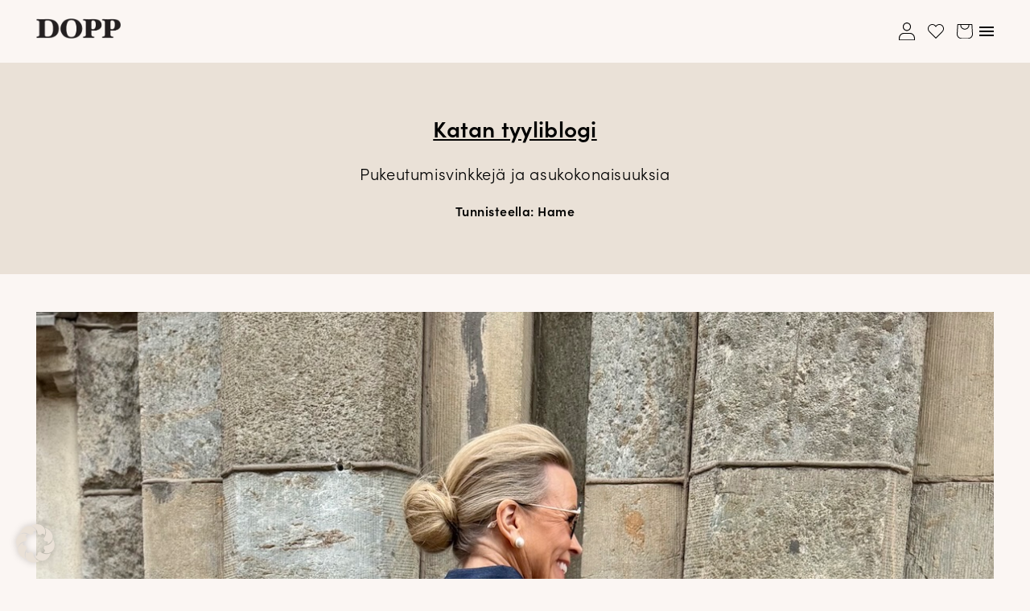

--- FILE ---
content_type: text/html; charset=UTF-8
request_url: https://www.dopp.fi/tunniste/hame/
body_size: 21847
content:
<!doctype html>
<html class="no-js" lang="fi">
<head>
    <meta charset="UTF-8">
    <meta name="viewport" content="width=device-width, initial-scale=1">
    <meta name="theme-color" content="#f0ebe3">
    <link rel="profile" href="https://gmpg.org/xfn/11">
    <link rel="preload" href="https://www.dopp.fi/wp-content/themes/doppfi/assets/fontawesome/webfonts/fa-light-300.woff2" as="font" type="font/woff2" crossorigin>
    <script>document.documentElement.classList.replace('no-js', 'js');</script>
    				<script>document.documentElement.className = document.documentElement.className + ' yes-js js_active js'</script>
			<meta name='robots' content='index, follow, max-image-preview:large, max-snippet:-1, max-video-preview:-1' />

<!-- Google Tag Manager for WordPress by gtm4wp.com -->
<script data-cfasync="false" data-pagespeed-no-defer>
	var gtm4wp_datalayer_name = "dataLayer";
	var dataLayer = dataLayer || [];
	const gtm4wp_use_sku_instead = 0;
	const gtm4wp_currency = 'EUR';
	const gtm4wp_product_per_impression = 10;
	const gtm4wp_clear_ecommerce = false;
	const gtm4wp_datalayer_max_timeout = 2000;
</script>
<!-- End Google Tag Manager for WordPress by gtm4wp.com -->
	<!-- This site is optimized with the Yoast SEO Premium plugin v26.8 (Yoast SEO v26.8) - https://yoast.com/product/yoast-seo-premium-wordpress/ -->
	<title>Hame arkistot - DOPP</title>
	<link rel="canonical" href="https://www.dopp.fi/tunniste/hame/" />
	<link rel="next" href="https://www.dopp.fi/tunniste/hame/page/2/" />
	<meta property="og:locale" content="fi_FI" />
	<meta property="og:type" content="article" />
	<meta property="og:title" content="Hame arkistot" />
	<meta property="og:url" content="https://www.dopp.fi/tunniste/hame/" />
	<meta property="og:site_name" content="DOPP" />
	<meta property="og:image" content="https://www.dopp.fi/wp-content/uploads/2021/01/some-jako_FB_1200x630px.jpg" />
	<meta property="og:image:width" content="1200" />
	<meta property="og:image:height" content="630" />
	<meta property="og:image:type" content="image/jpeg" />
	<meta name="twitter:card" content="summary_large_image" />
	<script type="application/ld+json" class="yoast-schema-graph">{"@context":"https://schema.org","@graph":[{"@type":"CollectionPage","@id":"https://www.dopp.fi/tunniste/hame/","url":"https://www.dopp.fi/tunniste/hame/","name":"Hame arkistot - DOPP","isPartOf":{"@id":"https://www.dopp.fi/#website"},"primaryImageOfPage":{"@id":"https://www.dopp.fi/tunniste/hame/#primaryimage"},"image":{"@id":"https://www.dopp.fi/tunniste/hame/#primaryimage"},"thumbnailUrl":"https://www.dopp.fi/wp-content/uploads/2025/11/IMG_4592.jpeg","breadcrumb":{"@id":"https://www.dopp.fi/tunniste/hame/#breadcrumb"},"inLanguage":"fi"},{"@type":"ImageObject","inLanguage":"fi","@id":"https://www.dopp.fi/tunniste/hame/#primaryimage","url":"https://www.dopp.fi/wp-content/uploads/2025/11/IMG_4592.jpeg","contentUrl":"https://www.dopp.fi/wp-content/uploads/2025/11/IMG_4592.jpeg","width":1200,"height":1600},{"@type":"BreadcrumbList","@id":"https://www.dopp.fi/tunniste/hame/#breadcrumb","itemListElement":[{"@type":"ListItem","position":1,"name":"Etusivu","item":"https://www.dopp.fi/"},{"@type":"ListItem","position":2,"name":"Hame"}]},{"@type":"WebSite","@id":"https://www.dopp.fi/#website","url":"https://www.dopp.fi/","name":"DOPP","description":"Aikuisten naisten palveleva vaateliike Helsingin ydinkeskustassa.","publisher":{"@id":"https://www.dopp.fi/#organization"},"potentialAction":[{"@type":"SearchAction","target":{"@type":"EntryPoint","urlTemplate":"https://www.dopp.fi/?s={search_term_string}"},"query-input":{"@type":"PropertyValueSpecification","valueRequired":true,"valueName":"search_term_string"}}],"inLanguage":"fi"},{"@type":"Organization","@id":"https://www.dopp.fi/#organization","name":"DOPP","url":"https://www.dopp.fi/","logo":{"@type":"ImageObject","inLanguage":"fi","@id":"https://www.dopp.fi/#/schema/logo/image/","url":"https://www.dopp.fi/wp-content/uploads/2016/10/DOPP_logo_2016-09.png","contentUrl":"https://www.dopp.fi/wp-content/uploads/2016/10/DOPP_logo_2016-09.png","width":1751,"height":416,"caption":"DOPP"},"image":{"@id":"https://www.dopp.fi/#/schema/logo/image/"},"sameAs":["https://www.facebook.com/DOPPwoman/","https://www.instagram.com/DOPPhelsinki","https://www.youtube.com/channel/UCCx3CpPJpBeZesfTfJblDgg","https://fi.pinterest.com/Dopphelsinki"]}]}</script>
	<!-- / Yoast SEO Premium plugin. -->


<link rel="alternate" type="application/rss+xml" title="DOPP &raquo; syöte" href="https://www.dopp.fi/feed/" />
<link rel="alternate" type="application/rss+xml" title="DOPP &raquo; kommenttien syöte" href="https://www.dopp.fi/comments/feed/" />
<link rel="alternate" type="application/rss+xml" title="DOPP &raquo; Hame avainsanan RSS-syöte" href="https://www.dopp.fi/tunniste/hame/feed/" />
<style id='wp-img-auto-sizes-contain-inline-css'>
img:is([sizes=auto i],[sizes^="auto," i]){contain-intrinsic-size:3000px 1500px}
/*# sourceURL=wp-img-auto-sizes-contain-inline-css */
</style>

<link rel='stylesheet' id='wc-pakettikauppa-pickup-point-selection-front-checkout-css' href='https://www.dopp.fi/wp-content/plugins/posti-shipping/assets/blocks/pickup-point-selection/checkout/front.css?ver=0.0.1' media='all' />
<link rel='stylesheet' id='woo-conditional-shipping-blocks-style-css' href='https://www.dopp.fi/wp-content/plugins/conditional-shipping-for-woocommerce/frontend/css/woo-conditional-shipping.css?ver=3.6.0.free' media='all' />
<style id='wp-emoji-styles-inline-css'>

	img.wp-smiley, img.emoji {
		display: inline !important;
		border: none !important;
		box-shadow: none !important;
		height: 1em !important;
		width: 1em !important;
		margin: 0 0.07em !important;
		vertical-align: -0.1em !important;
		background: none !important;
		padding: 0 !important;
	}
/*# sourceURL=wp-emoji-styles-inline-css */
</style>
<style id='classic-theme-styles-inline-css'>
/*! This file is auto-generated */
.wp-block-button__link{color:#fff;background-color:#32373c;border-radius:9999px;box-shadow:none;text-decoration:none;padding:calc(.667em + 2px) calc(1.333em + 2px);font-size:1.125em}.wp-block-file__button{background:#32373c;color:#fff;text-decoration:none}
/*# sourceURL=/wp-includes/css/classic-themes.min.css */
</style>
<link rel='stylesheet' id='wc-paytrail-css-css' href='https://www.dopp.fi/wp-content/plugins/wc-paytrail/assets/css/wc-paytrail.css?ver=2.7.1' media='all' />
<style id='woocommerce-inline-inline-css'>
.woocommerce form .form-row .required { visibility: visible; }
/*# sourceURL=woocommerce-inline-inline-css */
</style>
<link rel='stylesheet' id='woo_conditional_shipping_css-css' href='https://www.dopp.fi/wp-content/plugins/conditional-shipping-for-woocommerce/includes/frontend/../../frontend/css/woo-conditional-shipping.css?ver=3.6.0.free' media='all' />
<link rel='stylesheet' id='jquery-selectBox-css' href='https://www.dopp.fi/wp-content/plugins/yith-woocommerce-wishlist-premium/assets/css/jquery.selectBox.css?ver=1.2.0' media='all' />
<link rel='stylesheet' id='yith-wcwl-font-awesome-css' href='https://www.dopp.fi/wp-content/plugins/yith-woocommerce-wishlist-premium/assets/css/font-awesome.css?ver=4.7.0' media='all' />
<link rel='stylesheet' id='woocommerce_prettyPhoto_css-css' href='//www.dopp.fi/wp-content/plugins/woocommerce/assets/css/prettyPhoto.css?ver=3.1.6' media='all' />
<link rel='stylesheet' id='yith-wcwl-main-css' href='https://www.dopp.fi/wp-content/plugins/yith-woocommerce-wishlist-premium/assets/css/style.css?ver=4.11.0' media='all' />
<style id='yith-wcwl-main-inline-css'>
 :root { --color-add-to-wishlist-background: #333333; --color-add-to-wishlist-text: #FFFFFF; --color-add-to-wishlist-border: #333333; --color-add-to-wishlist-background-hover: #333333; --color-add-to-wishlist-text-hover: #FFFFFF; --color-add-to-wishlist-border-hover: #333333; --rounded-corners-radius: 16px; --color-add-to-cart-background: #333333; --color-add-to-cart-text: #FFFFFF; --color-add-to-cart-border: #333333; --color-add-to-cart-background-hover: #4F4F4F; --color-add-to-cart-text-hover: #FFFFFF; --color-add-to-cart-border-hover: #4F4F4F; --add-to-cart-rounded-corners-radius: 16px; --color-button-style-1-background: #333333; --color-button-style-1-text: #FFFFFF; --color-button-style-1-border: #333333; --color-button-style-1-background-hover: #4F4F4F; --color-button-style-1-text-hover: #FFFFFF; --color-button-style-1-border-hover: #4F4F4F; --color-button-style-2-background: #333333; --color-button-style-2-text: #FFFFFF; --color-button-style-2-border: #333333; --color-button-style-2-background-hover: #4F4F4F; --color-button-style-2-text-hover: #FFFFFF; --color-button-style-2-border-hover: #4F4F4F; --color-wishlist-table-background: #FFFFFF; --color-wishlist-table-text: #6d6c6c; --color-wishlist-table-border: #FFFFFF; --color-headers-background: #F4F4F4; --color-share-button-color: #FFFFFF; --color-share-button-color-hover: #FFFFFF; --color-fb-button-background: #39599E; --color-fb-button-background-hover: #595A5A; --color-tw-button-background: #45AFE2; --color-tw-button-background-hover: #595A5A; --color-pr-button-background: #AB2E31; --color-pr-button-background-hover: #595A5A; --color-em-button-background: #FBB102; --color-em-button-background-hover: #595A5A; --color-wa-button-background: #00A901; --color-wa-button-background-hover: #595A5A; --feedback-duration: 3s; --modal-colors-overlay: #0000004d; --modal-colors-icon: #007565; --modal-colors-primary-button: #007565; --modal-colors-primary-button-hover: #007565; --modal-colors-primary-button-text: #fff; --modal-colors-primary-button-text-hover: #fff; --modal-colors-secondary-button: #e8e8e8; --modal-colors-secondary-button-hover: #d8d8d8; --modal-colors-secondary-button-text: #777; --modal-colors-secondary-button-text-hover: #777; --color-ask-an-estimate-background: #333333; --color-ask-an-estimate-text: #FFFFFF; --color-ask-an-estimate-border: #333333; --color-ask-an-estimate-background-hover: #4F4F4F; --color-ask-an-estimate-text-hover: #FFFFFF; --color-ask-an-estimate-border-hover: #4F4F4F; --ask-an-estimate-rounded-corners-radius: 16px; --tooltip-color-background: #333; --tooltip-color-text: #fff }  .yith-wcwl-add-button a.add_to_wishlist { text-decoration: none; }
.yith-wcwl-add-button a.add_to_wishlist .yith-wcwl-icon + span { text-decoration: underline; }
.wishlist_table tr td { text-align: start; }
.add-to-wishlist-before_image .yith-wcwl-add-to-wishlist i { font-size: 1.3rem; }
 :root { --color-add-to-wishlist-background: #333333; --color-add-to-wishlist-text: #FFFFFF; --color-add-to-wishlist-border: #333333; --color-add-to-wishlist-background-hover: #333333; --color-add-to-wishlist-text-hover: #FFFFFF; --color-add-to-wishlist-border-hover: #333333; --rounded-corners-radius: 16px; --color-add-to-cart-background: #333333; --color-add-to-cart-text: #FFFFFF; --color-add-to-cart-border: #333333; --color-add-to-cart-background-hover: #4F4F4F; --color-add-to-cart-text-hover: #FFFFFF; --color-add-to-cart-border-hover: #4F4F4F; --add-to-cart-rounded-corners-radius: 16px; --color-button-style-1-background: #333333; --color-button-style-1-text: #FFFFFF; --color-button-style-1-border: #333333; --color-button-style-1-background-hover: #4F4F4F; --color-button-style-1-text-hover: #FFFFFF; --color-button-style-1-border-hover: #4F4F4F; --color-button-style-2-background: #333333; --color-button-style-2-text: #FFFFFF; --color-button-style-2-border: #333333; --color-button-style-2-background-hover: #4F4F4F; --color-button-style-2-text-hover: #FFFFFF; --color-button-style-2-border-hover: #4F4F4F; --color-wishlist-table-background: #FFFFFF; --color-wishlist-table-text: #6d6c6c; --color-wishlist-table-border: #FFFFFF; --color-headers-background: #F4F4F4; --color-share-button-color: #FFFFFF; --color-share-button-color-hover: #FFFFFF; --color-fb-button-background: #39599E; --color-fb-button-background-hover: #595A5A; --color-tw-button-background: #45AFE2; --color-tw-button-background-hover: #595A5A; --color-pr-button-background: #AB2E31; --color-pr-button-background-hover: #595A5A; --color-em-button-background: #FBB102; --color-em-button-background-hover: #595A5A; --color-wa-button-background: #00A901; --color-wa-button-background-hover: #595A5A; --feedback-duration: 3s; --modal-colors-overlay: #0000004d; --modal-colors-icon: #007565; --modal-colors-primary-button: #007565; --modal-colors-primary-button-hover: #007565; --modal-colors-primary-button-text: #fff; --modal-colors-primary-button-text-hover: #fff; --modal-colors-secondary-button: #e8e8e8; --modal-colors-secondary-button-hover: #d8d8d8; --modal-colors-secondary-button-text: #777; --modal-colors-secondary-button-text-hover: #777; --color-ask-an-estimate-background: #333333; --color-ask-an-estimate-text: #FFFFFF; --color-ask-an-estimate-border: #333333; --color-ask-an-estimate-background-hover: #4F4F4F; --color-ask-an-estimate-text-hover: #FFFFFF; --color-ask-an-estimate-border-hover: #4F4F4F; --ask-an-estimate-rounded-corners-radius: 16px; --tooltip-color-background: #333; --tooltip-color-text: #fff }  .yith-wcwl-add-button a.add_to_wishlist { text-decoration: none; }
.yith-wcwl-add-button a.add_to_wishlist .yith-wcwl-icon + span { text-decoration: underline; }
.wishlist_table tr td { text-align: start; }
.add-to-wishlist-before_image .yith-wcwl-add-to-wishlist i { font-size: 1.3rem; }
/*# sourceURL=yith-wcwl-main-inline-css */
</style>
<link rel='stylesheet' id='mediakumpu-theme-style-css' href='https://www.dopp.fi/wp-content/themes/doppfi/assets/css/style.css?ver=1764932460' media='all' />
<style id='mediakumpu-theme-style-inline-css'>
@font-face {
        font-family: "star";
        src: url("https://www.dopp.fi/wp-content/plugins/woocommerce/assets/fonts/star.eot");
        src: url("https://www.dopp.fi/wp-content/plugins/woocommerce/assets/fonts/star.eot?#iefix") format("embedded-opentype"),
             url("https://www.dopp.fi/wp-content/plugins/woocommerce/assets/fonts/star.woff") format("woff"),
             url("https://www.dopp.fi/wp-content/plugins/woocommerce/assets/fonts/star.ttf") format("truetype"),
             url("https://www.dopp.fi/wp-content/plugins/woocommerce/assets/fonts/star.svg#star") format("svg");
        font-weight: normal;
        font-style: normal;
    }@font-face {
        font-family:WooCommerce;
        src: url("https://www.dopp.fi/wp-content/plugins/woocommerce/assets/fonts/WooCommerce.eot");
        src: url("https://www.dopp.fi/wp-content/plugins/woocommerce/assets/fonts/WooCommerce.eot?#iefix") format("embedded-opentype"),
             url("https://www.dopp.fi/wp-content/plugins/woocommerce/assets/fonts/WooCommerce.woff") format("woff"),
             url("https://www.dopp.fi/wp-content/plugins/woocommerce/assets/fonts/WooCommerce.ttf") format("truetype"),
             url("https://www.dopp.fi/wp-content/plugins/woocommerce/assets/fonts/WooCommerce.svg#WooCommerce") format("svg");
        font-weight:400;
        font-style:normal
    }
/*# sourceURL=mediakumpu-theme-style-inline-css */
</style>
<link rel='stylesheet' id='sofia-pro-font-css' href='https://www.dopp.fi/wp-content/themes/doppfi/assets/fonts/SofiaPro/DOPP.css?ver=1741230993' media='all' />
<link rel='stylesheet' id='borlabs-cookie-custom-css' href='https://www.dopp.fi/wp-content/cache/borlabs-cookie/1/borlabs-cookie-1-fi.css?ver=3.3.23-22' media='all' />
<link rel='stylesheet' id='woo_discount_pro_style-css' href='https://www.dopp.fi/wp-content/plugins/woo-discount-rules-pro/Assets/Css/awdr_style.css?ver=2.6.13' media='all' />
<script src="https://www.dopp.fi/wp-includes/js/jquery/jquery.min.js?ver=3.7.1" id="jquery-core-js"></script>
<script src="https://www.dopp.fi/wp-includes/js/jquery/jquery-migrate.min.js?ver=3.4.1" id="jquery-migrate-js"></script>
<script src="https://www.dopp.fi/wp-content/plugins/wc-paytrail/assets/js/wc-paytrail.js?ver=2.7.1" id="wc-paytrail-js-js"></script>
<script src="https://www.dopp.fi/wp-content/plugins/woocommerce/assets/js/jquery-blockui/jquery.blockUI.min.js?ver=2.7.0-wc.10.4.3" id="wc-jquery-blockui-js" defer data-wp-strategy="defer"></script>
<script id="wc-add-to-cart-js-extra">
var wc_add_to_cart_params = {"ajax_url":"/wp-admin/admin-ajax.php","wc_ajax_url":"/?wc-ajax=%%endpoint%%","i18n_view_cart":"N\u00e4yt\u00e4 ostoskori","cart_url":"https://www.dopp.fi/ostoskori/","is_cart":"","cart_redirect_after_add":"no"};
//# sourceURL=wc-add-to-cart-js-extra
</script>
<script src="https://www.dopp.fi/wp-content/plugins/woocommerce/assets/js/frontend/add-to-cart.min.js?ver=10.4.3" id="wc-add-to-cart-js" defer data-wp-strategy="defer"></script>
<script src="https://www.dopp.fi/wp-content/plugins/woocommerce/assets/js/js-cookie/js.cookie.min.js?ver=2.1.4-wc.10.4.3" id="wc-js-cookie-js" defer data-wp-strategy="defer"></script>
<script id="woocommerce-js-extra">
var woocommerce_params = {"ajax_url":"/wp-admin/admin-ajax.php","wc_ajax_url":"/?wc-ajax=%%endpoint%%","i18n_password_show":"N\u00e4yt\u00e4 salasana","i18n_password_hide":"Piilota salasana"};
//# sourceURL=woocommerce-js-extra
</script>
<script src="https://www.dopp.fi/wp-content/plugins/woocommerce/assets/js/frontend/woocommerce.min.js?ver=10.4.3" id="woocommerce-js" defer data-wp-strategy="defer"></script>
<script id="woo-conditional-shipping-js-js-extra">
var conditional_shipping_settings = {"trigger_fields":[]};
//# sourceURL=woo-conditional-shipping-js-js-extra
</script>
<script src="https://www.dopp.fi/wp-content/plugins/conditional-shipping-for-woocommerce/includes/frontend/../../frontend/js/woo-conditional-shipping.js?ver=3.6.0.free" id="woo-conditional-shipping-js-js"></script>
<script data-no-optimize="1" data-no-minify="1" data-cfasync="false" src="https://www.dopp.fi/wp-content/cache/borlabs-cookie/1/borlabs-cookie-config-fi.json.js?ver=3.3.23-47" id="borlabs-cookie-config-js"></script>
<script data-borlabs-cookie-script-blocker-ignore>
	document.addEventListener('borlabs-cookie-google-tag-manager-after-consents', function () {
        window.BorlabsCookie.Unblock.unblockScriptBlockerId('gtmfourwp-custom-events');
    });
</script><link rel="https://api.w.org/" href="https://www.dopp.fi/wp-json/" /><link rel="alternate" title="JSON" type="application/json" href="https://www.dopp.fi/wp-json/wp/v2/tags/77" /><link rel="EditURI" type="application/rsd+xml" title="RSD" href="https://www.dopp.fi/xmlrpc.php?rsd" />

<script></script>
<!-- Google Tag Manager for WordPress by gtm4wp.com -->
<!-- GTM Container placement set to off -->
<script data-cfasync="false" data-pagespeed-no-defer>
	var dataLayer_content = {"pagePostType":"post","pagePostType2":"tag-post"};
	dataLayer.push( dataLayer_content );
</script>
<script data-cfasync="false" data-pagespeed-no-defer>
	console.warn && console.warn("[GTM4WP] Google Tag Manager container code placement set to OFF !!!");
	console.warn && console.warn("[GTM4WP] Data layer codes are active but GTM container must be loaded using custom coding !!!");
</script>
<!-- End Google Tag Manager for WordPress by gtm4wp.com -->	<noscript><style>.woocommerce-product-gallery{ opacity: 1 !important; }</style></noscript>
	<script data-no-optimize="1" data-no-minify="1" data-cfasync="false" data-borlabs-cookie-script-blocker-ignore>
    (function () {
        if ('0' === '1' && '1' === '1') {
            window['gtag_enable_tcf_support'] = true;
        }
        window.dataLayer = window.dataLayer || [];
        if (typeof window.gtag !== 'function') {
            window.gtag = function () {
                window.dataLayer.push(arguments);
            };
        }
        gtag('set', 'developer_id.dYjRjMm', true);
        if ('1' === '1') {
            let getCookieValue = function (name) {
                return document.cookie.match('(^|;)\\s*' + name + '\\s*=\\s*([^;]+)')?.pop() || '';
            };
            const gtmRegionsData = '[{"google-tag-manager-cm-region":"","google-tag-manager-cm-default-ad-storage":"denied","google-tag-manager-cm-default-ad-personalization":"denied","google-tag-manager-cm-default-ad-user-data":"denied","google-tag-manager-cm-default-analytics-storage":"denied","google-tag-manager-cm-default-functionality-storage":"denied","google-tag-manager-cm-default-personalization-storage":"denied","google-tag-manager-cm-default-security-storage":"denied"}]';
            let gtmRegions = [];
            if (gtmRegionsData !== '\{\{ google-tag-manager-cm-regional-defaults \}\}') {
                gtmRegions = JSON.parse(gtmRegionsData);
            }
            let defaultRegion = null;
            for (let gtmRegionIndex in gtmRegions) {
                let gtmRegion = gtmRegions[gtmRegionIndex];
                if (gtmRegion['google-tag-manager-cm-region'] === '') {
                    defaultRegion = gtmRegion;
                } else {
                    gtag('consent', 'default', {
                        'ad_storage': gtmRegion['google-tag-manager-cm-default-ad-storage'],
                        'ad_user_data': gtmRegion['google-tag-manager-cm-default-ad-user-data'],
                        'ad_personalization': gtmRegion['google-tag-manager-cm-default-ad-personalization'],
                        'analytics_storage': gtmRegion['google-tag-manager-cm-default-analytics-storage'],
                        'functionality_storage': gtmRegion['google-tag-manager-cm-default-functionality-storage'],
                        'personalization_storage': gtmRegion['google-tag-manager-cm-default-personalization-storage'],
                        'security_storage': gtmRegion['google-tag-manager-cm-default-security-storage'],
                        'region': gtmRegion['google-tag-manager-cm-region'].toUpperCase().split(','),
						'wait_for_update': 500,
                    });
                }
            }
            let cookieValue = getCookieValue('borlabs-cookie-gcs');
            let consentsFromCookie = {};
            if (cookieValue !== '') {
                consentsFromCookie = JSON.parse(decodeURIComponent(cookieValue));
            }
            let defaultValues = {
                'ad_storage': defaultRegion === null ? 'denied' : defaultRegion['google-tag-manager-cm-default-ad-storage'],
                'ad_user_data': defaultRegion === null ? 'denied' : defaultRegion['google-tag-manager-cm-default-ad-user-data'],
                'ad_personalization': defaultRegion === null ? 'denied' : defaultRegion['google-tag-manager-cm-default-ad-personalization'],
                'analytics_storage': defaultRegion === null ? 'denied' : defaultRegion['google-tag-manager-cm-default-analytics-storage'],
                'functionality_storage': defaultRegion === null ? 'denied' : defaultRegion['google-tag-manager-cm-default-functionality-storage'],
                'personalization_storage': defaultRegion === null ? 'denied' : defaultRegion['google-tag-manager-cm-default-personalization-storage'],
                'security_storage': defaultRegion === null ? 'denied' : defaultRegion['google-tag-manager-cm-default-security-storage'],
                'wait_for_update': 500,
            };
            gtag('consent', 'default', {...defaultValues, ...consentsFromCookie});
            gtag('set', 'ads_data_redaction', true);
        }

        if ('0' === '1') {
            let url = new URL(window.location.href);

            if ((url.searchParams.has('gtm_debug') && url.searchParams.get('gtm_debug') !== '') || document.cookie.indexOf('__TAG_ASSISTANT=') !== -1 || document.documentElement.hasAttribute('data-tag-assistant-present')) {
                /* GTM block start */
                (function(w,d,s,l,i){w[l]=w[l]||[];w[l].push({'gtm.start':
                        new Date().getTime(),event:'gtm.js'});var f=d.getElementsByTagName(s)[0],
                    j=d.createElement(s),dl=l!='dataLayer'?'&l='+l:'';j.async=true;j.src=
                    'https://www.googletagmanager.com/gtm.js?id='+i+dl;f.parentNode.insertBefore(j,f);
                })(window,document,'script','dataLayer','GTM-P58WCJZ');
                /* GTM block end */
            } else {
                /* GTM block start */
                (function(w,d,s,l,i){w[l]=w[l]||[];w[l].push({'gtm.start':
                        new Date().getTime(),event:'gtm.js'});var f=d.getElementsByTagName(s)[0],
                    j=d.createElement(s),dl=l!='dataLayer'?'&l='+l:'';j.async=true;j.src=
                    'https://www.dopp.fi/wp-content/uploads/borlabs-cookie/' + i + '.js?ver=not-set-yet';f.parentNode.insertBefore(j,f);
                })(window,document,'script','dataLayer','GTM-P58WCJZ');
                /* GTM block end */
            }
        }


        let borlabsCookieConsentChangeHandler = function () {
            window.dataLayer = window.dataLayer || [];
            if (typeof window.gtag !== 'function') {
                window.gtag = function() {
                    window.dataLayer.push(arguments);
                };
            }

            let consents = BorlabsCookie.Cookie.getPluginCookie().consents;

            if ('1' === '1') {
                let gtmConsents = {};
                let customConsents = {};

				let services = BorlabsCookie.Services._services;

				for (let service in services) {
					if (service !== 'borlabs-cookie') {
						customConsents['borlabs_cookie_' + service.replaceAll('-', '_')] = BorlabsCookie.Consents.hasConsent(service) ? 'granted' : 'denied';
					}
				}

                if ('0' === '1') {
                    gtmConsents = {
                        'analytics_storage': BorlabsCookie.Consents.hasConsentForServiceGroup('statistics') === true ? 'granted' : 'denied',
                        'functionality_storage': BorlabsCookie.Consents.hasConsentForServiceGroup('statistics') === true ? 'granted' : 'denied',
                        'personalization_storage': BorlabsCookie.Consents.hasConsentForServiceGroup('marketing') === true ? 'granted' : 'denied',
                        'security_storage': BorlabsCookie.Consents.hasConsentForServiceGroup('statistics') === true ? 'granted' : 'denied',
                    };
                } else {
                    gtmConsents = {
                        'ad_storage': BorlabsCookie.Consents.hasConsentForServiceGroup('marketing') === true ? 'granted' : 'denied',
                        'ad_user_data': BorlabsCookie.Consents.hasConsentForServiceGroup('marketing') === true ? 'granted' : 'denied',
                        'ad_personalization': BorlabsCookie.Consents.hasConsentForServiceGroup('marketing') === true ? 'granted' : 'denied',
                        'analytics_storage': BorlabsCookie.Consents.hasConsentForServiceGroup('statistics') === true ? 'granted' : 'denied',
                        'functionality_storage': BorlabsCookie.Consents.hasConsentForServiceGroup('statistics') === true ? 'granted' : 'denied',
                        'personalization_storage': BorlabsCookie.Consents.hasConsentForServiceGroup('marketing') === true ? 'granted' : 'denied',
                        'security_storage': BorlabsCookie.Consents.hasConsentForServiceGroup('statistics') === true ? 'granted' : 'denied',
                    };
                }
                BorlabsCookie.CookieLibrary.setCookie(
                    'borlabs-cookie-gcs',
                    JSON.stringify(gtmConsents),
                    BorlabsCookie.Settings.automaticCookieDomainAndPath.value ? '' : BorlabsCookie.Settings.cookieDomain.value,
                    BorlabsCookie.Settings.cookiePath.value,
                    BorlabsCookie.Cookie.getPluginCookie().expires,
                    BorlabsCookie.Settings.cookieSecure.value,
                    BorlabsCookie.Settings.cookieSameSite.value
                );
                gtag('consent', 'update', {...gtmConsents, ...customConsents});
            }


            for (let serviceGroup in consents) {
                for (let service of consents[serviceGroup]) {
                    if (!window.BorlabsCookieGtmPackageSentEvents.includes(service) && service !== 'borlabs-cookie') {
                        window.dataLayer.push({
                            event: 'borlabs-cookie-opt-in-' + service,
                        });
                        window.BorlabsCookieGtmPackageSentEvents.push(service);
                    }
                }
            }
            let afterConsentsEvent = document.createEvent('Event');
            afterConsentsEvent.initEvent('borlabs-cookie-google-tag-manager-after-consents', true, true);
            document.dispatchEvent(afterConsentsEvent);
        };
        window.BorlabsCookieGtmPackageSentEvents = [];
        document.addEventListener('borlabs-cookie-consent-saved', borlabsCookieConsentChangeHandler);
        document.addEventListener('borlabs-cookie-handle-unblock', borlabsCookieConsentChangeHandler);
    })();
</script><link rel="icon" href="https://www.dopp.fi/wp-content/uploads/2016/10/cropped-D_leimasin-32x32.png" sizes="32x32" />
<link rel="icon" href="https://www.dopp.fi/wp-content/uploads/2016/10/cropped-D_leimasin-192x192.png" sizes="192x192" />
<link rel="apple-touch-icon" href="https://www.dopp.fi/wp-content/uploads/2016/10/cropped-D_leimasin-180x180.png" />
<meta name="msapplication-TileImage" content="https://www.dopp.fi/wp-content/uploads/2016/10/cropped-D_leimasin-270x270.png" />
		<style id="wp-custom-css">
			.woocommerce .product .variations label {
    display: none;
}		</style>
		<link rel='stylesheet' id='wc-blocks-style-css' href='https://www.dopp.fi/wp-content/plugins/woocommerce/assets/client/blocks/wc-blocks.css?ver=wc-10.4.3' media='all' />
<style id='global-styles-inline-css'>
:root{--wp--preset--aspect-ratio--square: 1;--wp--preset--aspect-ratio--4-3: 4/3;--wp--preset--aspect-ratio--3-4: 3/4;--wp--preset--aspect-ratio--3-2: 3/2;--wp--preset--aspect-ratio--2-3: 2/3;--wp--preset--aspect-ratio--16-9: 16/9;--wp--preset--aspect-ratio--9-16: 9/16;--wp--preset--color--black: #000000;--wp--preset--color--cyan-bluish-gray: #abb8c3;--wp--preset--color--white: #ffffff;--wp--preset--color--pale-pink: #f78da7;--wp--preset--color--vivid-red: #cf2e2e;--wp--preset--color--luminous-vivid-orange: #ff6900;--wp--preset--color--luminous-vivid-amber: #fcb900;--wp--preset--color--light-green-cyan: #7bdcb5;--wp--preset--color--vivid-green-cyan: #00d084;--wp--preset--color--pale-cyan-blue: #8ed1fc;--wp--preset--color--vivid-cyan-blue: #0693e3;--wp--preset--color--vivid-purple: #9b51e0;--wp--preset--gradient--vivid-cyan-blue-to-vivid-purple: linear-gradient(135deg,rgb(6,147,227) 0%,rgb(155,81,224) 100%);--wp--preset--gradient--light-green-cyan-to-vivid-green-cyan: linear-gradient(135deg,rgb(122,220,180) 0%,rgb(0,208,130) 100%);--wp--preset--gradient--luminous-vivid-amber-to-luminous-vivid-orange: linear-gradient(135deg,rgb(252,185,0) 0%,rgb(255,105,0) 100%);--wp--preset--gradient--luminous-vivid-orange-to-vivid-red: linear-gradient(135deg,rgb(255,105,0) 0%,rgb(207,46,46) 100%);--wp--preset--gradient--very-light-gray-to-cyan-bluish-gray: linear-gradient(135deg,rgb(238,238,238) 0%,rgb(169,184,195) 100%);--wp--preset--gradient--cool-to-warm-spectrum: linear-gradient(135deg,rgb(74,234,220) 0%,rgb(151,120,209) 20%,rgb(207,42,186) 40%,rgb(238,44,130) 60%,rgb(251,105,98) 80%,rgb(254,248,76) 100%);--wp--preset--gradient--blush-light-purple: linear-gradient(135deg,rgb(255,206,236) 0%,rgb(152,150,240) 100%);--wp--preset--gradient--blush-bordeaux: linear-gradient(135deg,rgb(254,205,165) 0%,rgb(254,45,45) 50%,rgb(107,0,62) 100%);--wp--preset--gradient--luminous-dusk: linear-gradient(135deg,rgb(255,203,112) 0%,rgb(199,81,192) 50%,rgb(65,88,208) 100%);--wp--preset--gradient--pale-ocean: linear-gradient(135deg,rgb(255,245,203) 0%,rgb(182,227,212) 50%,rgb(51,167,181) 100%);--wp--preset--gradient--electric-grass: linear-gradient(135deg,rgb(202,248,128) 0%,rgb(113,206,126) 100%);--wp--preset--gradient--midnight: linear-gradient(135deg,rgb(2,3,129) 0%,rgb(40,116,252) 100%);--wp--preset--font-size--small: 13px;--wp--preset--font-size--medium: 20px;--wp--preset--font-size--large: 36px;--wp--preset--font-size--x-large: 42px;--wp--preset--spacing--20: 0.44rem;--wp--preset--spacing--30: 0.67rem;--wp--preset--spacing--40: 1rem;--wp--preset--spacing--50: 1.5rem;--wp--preset--spacing--60: 2.25rem;--wp--preset--spacing--70: 3.38rem;--wp--preset--spacing--80: 5.06rem;--wp--preset--shadow--natural: 6px 6px 9px rgba(0, 0, 0, 0.2);--wp--preset--shadow--deep: 12px 12px 50px rgba(0, 0, 0, 0.4);--wp--preset--shadow--sharp: 6px 6px 0px rgba(0, 0, 0, 0.2);--wp--preset--shadow--outlined: 6px 6px 0px -3px rgb(255, 255, 255), 6px 6px rgb(0, 0, 0);--wp--preset--shadow--crisp: 6px 6px 0px rgb(0, 0, 0);}:where(.is-layout-flex){gap: 0.5em;}:where(.is-layout-grid){gap: 0.5em;}body .is-layout-flex{display: flex;}.is-layout-flex{flex-wrap: wrap;align-items: center;}.is-layout-flex > :is(*, div){margin: 0;}body .is-layout-grid{display: grid;}.is-layout-grid > :is(*, div){margin: 0;}:where(.wp-block-columns.is-layout-flex){gap: 2em;}:where(.wp-block-columns.is-layout-grid){gap: 2em;}:where(.wp-block-post-template.is-layout-flex){gap: 1.25em;}:where(.wp-block-post-template.is-layout-grid){gap: 1.25em;}.has-black-color{color: var(--wp--preset--color--black) !important;}.has-cyan-bluish-gray-color{color: var(--wp--preset--color--cyan-bluish-gray) !important;}.has-white-color{color: var(--wp--preset--color--white) !important;}.has-pale-pink-color{color: var(--wp--preset--color--pale-pink) !important;}.has-vivid-red-color{color: var(--wp--preset--color--vivid-red) !important;}.has-luminous-vivid-orange-color{color: var(--wp--preset--color--luminous-vivid-orange) !important;}.has-luminous-vivid-amber-color{color: var(--wp--preset--color--luminous-vivid-amber) !important;}.has-light-green-cyan-color{color: var(--wp--preset--color--light-green-cyan) !important;}.has-vivid-green-cyan-color{color: var(--wp--preset--color--vivid-green-cyan) !important;}.has-pale-cyan-blue-color{color: var(--wp--preset--color--pale-cyan-blue) !important;}.has-vivid-cyan-blue-color{color: var(--wp--preset--color--vivid-cyan-blue) !important;}.has-vivid-purple-color{color: var(--wp--preset--color--vivid-purple) !important;}.has-black-background-color{background-color: var(--wp--preset--color--black) !important;}.has-cyan-bluish-gray-background-color{background-color: var(--wp--preset--color--cyan-bluish-gray) !important;}.has-white-background-color{background-color: var(--wp--preset--color--white) !important;}.has-pale-pink-background-color{background-color: var(--wp--preset--color--pale-pink) !important;}.has-vivid-red-background-color{background-color: var(--wp--preset--color--vivid-red) !important;}.has-luminous-vivid-orange-background-color{background-color: var(--wp--preset--color--luminous-vivid-orange) !important;}.has-luminous-vivid-amber-background-color{background-color: var(--wp--preset--color--luminous-vivid-amber) !important;}.has-light-green-cyan-background-color{background-color: var(--wp--preset--color--light-green-cyan) !important;}.has-vivid-green-cyan-background-color{background-color: var(--wp--preset--color--vivid-green-cyan) !important;}.has-pale-cyan-blue-background-color{background-color: var(--wp--preset--color--pale-cyan-blue) !important;}.has-vivid-cyan-blue-background-color{background-color: var(--wp--preset--color--vivid-cyan-blue) !important;}.has-vivid-purple-background-color{background-color: var(--wp--preset--color--vivid-purple) !important;}.has-black-border-color{border-color: var(--wp--preset--color--black) !important;}.has-cyan-bluish-gray-border-color{border-color: var(--wp--preset--color--cyan-bluish-gray) !important;}.has-white-border-color{border-color: var(--wp--preset--color--white) !important;}.has-pale-pink-border-color{border-color: var(--wp--preset--color--pale-pink) !important;}.has-vivid-red-border-color{border-color: var(--wp--preset--color--vivid-red) !important;}.has-luminous-vivid-orange-border-color{border-color: var(--wp--preset--color--luminous-vivid-orange) !important;}.has-luminous-vivid-amber-border-color{border-color: var(--wp--preset--color--luminous-vivid-amber) !important;}.has-light-green-cyan-border-color{border-color: var(--wp--preset--color--light-green-cyan) !important;}.has-vivid-green-cyan-border-color{border-color: var(--wp--preset--color--vivid-green-cyan) !important;}.has-pale-cyan-blue-border-color{border-color: var(--wp--preset--color--pale-cyan-blue) !important;}.has-vivid-cyan-blue-border-color{border-color: var(--wp--preset--color--vivid-cyan-blue) !important;}.has-vivid-purple-border-color{border-color: var(--wp--preset--color--vivid-purple) !important;}.has-vivid-cyan-blue-to-vivid-purple-gradient-background{background: var(--wp--preset--gradient--vivid-cyan-blue-to-vivid-purple) !important;}.has-light-green-cyan-to-vivid-green-cyan-gradient-background{background: var(--wp--preset--gradient--light-green-cyan-to-vivid-green-cyan) !important;}.has-luminous-vivid-amber-to-luminous-vivid-orange-gradient-background{background: var(--wp--preset--gradient--luminous-vivid-amber-to-luminous-vivid-orange) !important;}.has-luminous-vivid-orange-to-vivid-red-gradient-background{background: var(--wp--preset--gradient--luminous-vivid-orange-to-vivid-red) !important;}.has-very-light-gray-to-cyan-bluish-gray-gradient-background{background: var(--wp--preset--gradient--very-light-gray-to-cyan-bluish-gray) !important;}.has-cool-to-warm-spectrum-gradient-background{background: var(--wp--preset--gradient--cool-to-warm-spectrum) !important;}.has-blush-light-purple-gradient-background{background: var(--wp--preset--gradient--blush-light-purple) !important;}.has-blush-bordeaux-gradient-background{background: var(--wp--preset--gradient--blush-bordeaux) !important;}.has-luminous-dusk-gradient-background{background: var(--wp--preset--gradient--luminous-dusk) !important;}.has-pale-ocean-gradient-background{background: var(--wp--preset--gradient--pale-ocean) !important;}.has-electric-grass-gradient-background{background: var(--wp--preset--gradient--electric-grass) !important;}.has-midnight-gradient-background{background: var(--wp--preset--gradient--midnight) !important;}.has-small-font-size{font-size: var(--wp--preset--font-size--small) !important;}.has-medium-font-size{font-size: var(--wp--preset--font-size--medium) !important;}.has-large-font-size{font-size: var(--wp--preset--font-size--large) !important;}.has-x-large-font-size{font-size: var(--wp--preset--font-size--x-large) !important;}
/*# sourceURL=global-styles-inline-css */
</style>
</head>
<body class="archive tag tag-hame tag-77 wp-theme-doppfi theme-doppfi woocommerce-no-js">

<div id="page-wrapper">
    <div id="top"></div>
    <a class="skip-link" href="#primary">Siirry sisältöön</a>

    <header id="masthead">
        <div class="header-bar">
            <div class="overflowing wrapper header-bar-constraint">
                <nav class="header-bar-grid">

                    <div class="site-logo-container">
                        <a href="https://www.dopp.fi" class="site-logo">
                                                        <img
                                src="https://www.dopp.fi/wp-content/themes/doppfi/assets/img/dopp-logo.png"
                                alt="DOPP logo"
                                width="122"
                                height="29"
                            >
                        </a>
                    </div>

                    <div class="header-left">
                        <div id="header-navigation-left" class="header-navigation"><ul id="menu-header-left" class="menu"><li id="menu-item-173306" class="menu-item menu-item-type-post_type menu-item-object-page menu-item-home menu-item-173306"><a href="https://www.dopp.fi/">Etusivu</a></li>
<li id="menu-item-173308" class="menu-item menu-item-type-post_type menu-item-object-page menu-item-has-children menu-item-173308"><a href="https://www.dopp.fi/verkkokauppa/">Verkkokauppa</a>
<ul class="sub-menu">
	<li id="menu-item-204142" class="menu-item menu-item-type-post_type menu-item-object-page menu-item-204142"><a href="https://www.dopp.fi/verkkokauppa/">Kaikki</a></li>
	<li id="menu-item-1000706" class="menu-item menu-item-type-taxonomy menu-item-object-product_cat menu-item-1000706"><a href="https://www.dopp.fi/osasto/talviale/">TALVIALE</a></li>
	<li id="menu-item-1000836" class="menu-item menu-item-type-taxonomy menu-item-object-product_cat menu-item-1000836"><a href="https://www.dopp.fi/osasto/uutuudet/">Uutuudet</a></li>
	<li id="menu-item-1000486" class="menu-item menu-item-type-taxonomy menu-item-object-product_cat menu-item-1000486"><a href="https://www.dopp.fi/osasto/doppwoman/">Doppwoman</a></li>
	<li id="menu-item-1000849" class="menu-item menu-item-type-taxonomy menu-item-object-product_cat menu-item-1000849"><a href="https://www.dopp.fi/osasto/pumpulia-iholle/">&#8221;Pumpulia iholle&#8221;</a></li>
	<li id="menu-item-1000372" class="menu-item menu-item-type-taxonomy menu-item-object-product_cat menu-item-1000372"><a href="https://www.dopp.fi/osasto/mekot/">Mekot</a></li>
	<li id="menu-item-1000375" class="menu-item menu-item-type-taxonomy menu-item-object-product_cat menu-item-1000375"><a href="https://www.dopp.fi/osasto/paidat/">Paidat</a></li>
	<li id="menu-item-1000642" class="menu-item menu-item-type-taxonomy menu-item-object-product_cat menu-item-1000642"><a href="https://www.dopp.fi/osasto/neuleet/">Neuleet</a></li>
	<li id="menu-item-1000376" class="menu-item menu-item-type-taxonomy menu-item-object-product_cat menu-item-1000376"><a href="https://www.dopp.fi/osasto/housut/">Housut</a></li>
	<li id="menu-item-1000639" class="menu-item menu-item-type-taxonomy menu-item-object-product_cat menu-item-1000639"><a href="https://www.dopp.fi/osasto/farkut/">Farkut</a></li>
	<li id="menu-item-1000412" class="menu-item menu-item-type-taxonomy menu-item-object-product_cat menu-item-1000412"><a href="https://www.dopp.fi/osasto/hameet/">Hameet</a></li>
	<li id="menu-item-1000390" class="menu-item menu-item-type-taxonomy menu-item-object-product_cat menu-item-1000390"><a href="https://www.dopp.fi/osasto/jakut/">Jakut</a></li>
	<li id="menu-item-1000384" class="menu-item menu-item-type-taxonomy menu-item-object-product_cat menu-item-1000384"><a href="https://www.dopp.fi/osasto/kengat/">Kengät</a></li>
	<li id="menu-item-1000632" class="menu-item menu-item-type-taxonomy menu-item-object-product_cat menu-item-1000632"><a href="https://www.dopp.fi/osasto/laukut/">Laukut</a></li>
	<li id="menu-item-1000659" class="menu-item menu-item-type-taxonomy menu-item-object-product_cat menu-item-1000659"><a href="https://www.dopp.fi/osasto/korut/">Korut</a></li>
	<li id="menu-item-1000381" class="menu-item menu-item-type-taxonomy menu-item-object-product_cat menu-item-1000381"><a href="https://www.dopp.fi/osasto/asusteet/">Asusteet</a></li>
</ul>
</li>
<li id="menu-item-173307" class="menu-item menu-item-type-post_type menu-item-object-page current_page_parent menu-item-173307"><a href="https://www.dopp.fi/tyyliblogi/">Tyyliblogi</a></li>
</ul></div>                    </div>

                    <div class="header-right">
                        <div id="header-navigation-right" class="header-navigation"><ul id="menu-header-right" class="menu"><li id="menu-item-173309" class="menu-item menu-item-type-post_type menu-item-object-page menu-item-has-children menu-item-173309"><a href="https://www.dopp.fi/brandi/">Brändi</a>
<ul class="sub-menu">
	<li id="menu-item-173310" class="menu-item menu-item-type-post_type menu-item-object-page menu-item-173310"><a href="https://www.dopp.fi/tuotemerkit/">Tuotemerkit</a></li>
	<li id="menu-item-173311" class="menu-item menu-item-type-post_type menu-item-object-page menu-item-173311"><a href="https://www.dopp.fi/tuotemerkit/doppwoman/">Doppwoman</a></li>
</ul>
</li>
<li id="menu-item-173312" class="menu-item menu-item-type-post_type menu-item-object-page menu-item-173312"><a href="https://www.dopp.fi/yhteystiedot/">Yhteystiedot</a></li>
</ul></div>                        <div class="header-actions">
                                                        <div class="header-shop-actions">
                                <div class="account-popover-container relative">
                                    <button class="icon-button" type="button">
                                        <span class="screen-reader-text">My account</span>
                                                                                <img src="https://www.dopp.fi/wp-content/themes/doppfi/assets/img/svg-icons/icon-account.svg" alt="" width="20" height="20">
                                    </button>
                                    <div id="account-popover" class="header-popover">
                                        <svg class="arrow" height="10" width="19"><polygon points="0,10 10,0 19,10" fill="#ffffff"></polygon></svg>                                        <p class="popover-title h5">Oma tili</p>
                                                                                    <p>Kirjaudu sisään käyttäjätunnuksella tai sähköpostiosoitteella</p>
                                            <p>
                                                <a href="https://www.dopp.fi/oma-tili/" class="button login-button">Kirjaudu sisään</a>
                                            </p>
                                            <ul class="underlined link-list">
                                                <li><a href="https://www.dopp.fi/oma-tili/">Luo uusi asiakkuus</a></li>
                                                <li><a href="https://www.dopp.fi/oma-tili/unohtunut-salasana/">Unohditko salasanasi?</a></li>
                                            </ul>
                                                                            </div>
                                </div>
                                                                <div class="wishlist-popover-container relative">
                                    <button class="icon-button" type="button">
                                        <span class="screen-reader-text">Wishlist</span>
                                        <img src="https://www.dopp.fi/wp-content/themes/doppfi/assets/img/svg-icons/icon-favorites.svg" alt="" width="20" height="20">
                                    </button>
                                    <div id="wishlist-popover" class="header-popover">
                                        <svg class="arrow" height="10" width="19"><polygon points="0,10 10,0 19,10" fill="#ffffff"></polygon></svg>                                        <p class="popover-title h5">Toivelista</p>
                                        
<div class="widget header-wishlist widget_yith-wcwl-items"><h2 class="widget-title">Toivelista</h2>

	<div
		class="content extended yith-wcwl-items-69710721bb21f woocommerce wishlist-fragment on-first-load yith-wcw-items-widget"
		data-fragment-options="{&quot;title&quot;:&quot;&quot;,&quot;style&quot;:&quot;extended&quot;,&quot;show_count&quot;:&quot;no&quot;,&quot;show_default_only&quot;:&quot;yes&quot;,&quot;show_add_all_to_cart&quot;:&quot;no&quot;,&quot;show_view_link&quot;:&quot;yes&quot;,&quot;item&quot;:&quot;YITH_WCWL_Items_Widget&quot;,&quot;unique_id&quot;:&quot;69710721bb21f&quot;,&quot;current_url&quot;:&quot;\/tunniste\/hame\/&quot;,&quot;ajax_loading&quot;:false}"
	>

		<div class="heading">
			<div class="items-counter">
				
					<span class="heading-icon">
						<svg id="yith-wcwl-icon-heart-outline" class="yith-wcwl-icon-svg" fill="none" stroke-width="1.5" stroke="currentColor" viewBox="0 0 24 24" xmlns="http://www.w3.org/2000/svg">
  <path stroke-linecap="round" stroke-linejoin="round" d="M21 8.25c0-2.485-2.099-4.5-4.688-4.5-1.935 0-3.597 1.126-4.312 2.733-.715-1.607-2.377-2.733-4.313-2.733C5.1 3.75 3 5.765 3 8.25c0 7.22 9 12 9 12s9-4.78 9-12Z"></path>
</svg>					</span>

					
								</div>

							<h3 class="heading-title">Toivelista</h3>
					</div>

		<div class="list">
			
							<p class="empty-wishlist">
					Ole hyvä ja lisää ensimmäinen tuote toivelistallesi				</p>
			
			
					</div>

	</div>

</div>                                    </div>
                                </div>
                                                                <div class="cart-popover-container relative">
                                    <button class="icon-button" type="button">
                                        <span class="screen-reader-text">Cart</span>
                                        <img src="https://www.dopp.fi/wp-content/themes/doppfi/assets/img/svg-icons/icon-shopping-bag.svg" alt="" width="20" height="20">
                                                                            </button>
                                    <div id="cart-popover" class="header-popover">
                                        <svg class="arrow" height="10" width="19"><polygon points="0,10 10,0 19,10" fill="#ffffff"></polygon></svg>                                        <p class="popover-title h5">Ostoskori</p>
                                                                                    <div class="widget woocommerce widget_shopping_cart"><div class="widget_shopping_cart_content"></div></div>                                                                            </div>
                                </div>
                            </div>
                                                    </div>

                        <button type="button" id="mobilenav-toggle">
                            <span class="screen-reader-text">Avaa/sulje valikko</span>
                            <div class="bars" aria-hidden="true">
                                <div class="bar"></div>
                                <div class="bar"></div>
                                <div class="bar"></div>
                            </div>
                        </button>
                        <div id="mobilenav">
    <nav id="mobile-navigation" class="menu-mobile-menu-container" aria-label="Mobiilinavigaatio"><ul id="menu-mobile-menu" class="menu"><li id="menu-item-173314" class="menu-item menu-item-type-post_type menu-item-object-page menu-item-home menu-item-173314"><a href="https://www.dopp.fi/">Etusivu</a></li>
<li id="menu-item-173319" class="menu-item menu-item-type-post_type menu-item-object-page menu-item-has-children menu-item-173319"><a href="https://www.dopp.fi/verkkokauppa/">Verkkokauppa</a>
<button class="open-submenu"><span class="screen-reader-text">Avaa alavalikko</span><i class="fa-light fa-arrow-right"></i></button>
<ul class="sub-menu level-2">
<li><button type="button" class="close-submenu"><span class="screen-reader-text">Takaisin</span><i class="fa-light fa-arrow-left"></i></button></li>	<li id="menu-item-204143" class="menu-item menu-item-type-post_type menu-item-object-page menu-item-204143"><a href="https://www.dopp.fi/verkkokauppa/">Kaikki</a></li>
	<li class="menu-item menu-item-type-taxonomy menu-item-object-product_cat menu-item-1000706"><a href="https://www.dopp.fi/osasto/talviale/">TALVIALE</a></li>
	<li class="menu-item menu-item-type-taxonomy menu-item-object-product_cat menu-item-1000836"><a href="https://www.dopp.fi/osasto/uutuudet/">Uutuudet</a></li>
	<li class="menu-item menu-item-type-taxonomy menu-item-object-product_cat menu-item-1000486"><a href="https://www.dopp.fi/osasto/doppwoman/">Doppwoman</a></li>
	<li class="menu-item menu-item-type-taxonomy menu-item-object-product_cat menu-item-1000849"><a href="https://www.dopp.fi/osasto/pumpulia-iholle/">&#8221;Pumpulia iholle&#8221;</a></li>
	<li class="menu-item menu-item-type-taxonomy menu-item-object-product_cat menu-item-1000372"><a href="https://www.dopp.fi/osasto/mekot/">Mekot</a></li>
	<li class="menu-item menu-item-type-taxonomy menu-item-object-product_cat menu-item-1000375"><a href="https://www.dopp.fi/osasto/paidat/">Paidat</a></li>
	<li class="menu-item menu-item-type-taxonomy menu-item-object-product_cat menu-item-1000642"><a href="https://www.dopp.fi/osasto/neuleet/">Neuleet</a></li>
	<li class="menu-item menu-item-type-taxonomy menu-item-object-product_cat menu-item-1000376"><a href="https://www.dopp.fi/osasto/housut/">Housut</a></li>
	<li class="menu-item menu-item-type-taxonomy menu-item-object-product_cat menu-item-1000639"><a href="https://www.dopp.fi/osasto/farkut/">Farkut</a></li>
	<li class="menu-item menu-item-type-taxonomy menu-item-object-product_cat menu-item-1000412"><a href="https://www.dopp.fi/osasto/hameet/">Hameet</a></li>
	<li class="menu-item menu-item-type-taxonomy menu-item-object-product_cat menu-item-1000390"><a href="https://www.dopp.fi/osasto/jakut/">Jakut</a></li>
	<li class="menu-item menu-item-type-taxonomy menu-item-object-product_cat menu-item-1000384"><a href="https://www.dopp.fi/osasto/kengat/">Kengät</a></li>
	<li class="menu-item menu-item-type-taxonomy menu-item-object-product_cat menu-item-1000632"><a href="https://www.dopp.fi/osasto/laukut/">Laukut</a></li>
	<li class="menu-item menu-item-type-taxonomy menu-item-object-product_cat menu-item-1000659"><a href="https://www.dopp.fi/osasto/korut/">Korut</a></li>
	<li class="menu-item menu-item-type-taxonomy menu-item-object-product_cat menu-item-1000381"><a href="https://www.dopp.fi/osasto/asusteet/">Asusteet</a></li>
</ul>
</li>
<li id="menu-item-173315" class="menu-item menu-item-type-post_type menu-item-object-page current_page_parent menu-item-173315"><a href="https://www.dopp.fi/tyyliblogi/">Tyyliblogi</a></li>
<li id="menu-item-173316" class="menu-item menu-item-type-post_type menu-item-object-page menu-item-has-children menu-item-173316"><a href="https://www.dopp.fi/brandi/">Brändi</a>
<button class="open-submenu"><span class="screen-reader-text">Avaa alavalikko</span><i class="fa-light fa-arrow-right"></i></button>
<ul class="sub-menu level-2">
<li><button type="button" class="close-submenu"><span class="screen-reader-text">Takaisin</span><i class="fa-light fa-arrow-left"></i></button></li>	<li id="menu-item-173317" class="menu-item menu-item-type-post_type menu-item-object-page menu-item-173317"><a href="https://www.dopp.fi/tuotemerkit/">Tuotemerkit</a></li>
	<li id="menu-item-173318" class="menu-item menu-item-type-post_type menu-item-object-page menu-item-173318"><a href="https://www.dopp.fi/tuotemerkit/doppwoman/">Doppwoman</a></li>
</ul>
</li>
<li id="menu-item-173320" class="menu-item menu-item-type-post_type menu-item-object-page menu-item-173320"><a href="https://www.dopp.fi/yhteystiedot/">Yhteystiedot</a></li>
</ul></nav></div>
                    </div>
                </nav>
            </div>
        </div>
    </header>
<main id="primary">
    <div class="blog-preamble">
    <h1 class="blog-heading"><a href="https://www.dopp.fi/tyyliblogi/">Katan tyyliblogi</a></h1>
    <p class="h2 blog-subheading">Pukeutumisvinkkejä ja asukokonaisuuksia</p>
            <h2 class="archive-title h3">Tunnisteella: <span>Hame</span></h2>            </div>    <div class="wrapper">
        <div class="blog-layout blog-layout-list">
            <div class="blog-layout__inner">
                <div class="posts-listing">
                                            <article class="tease tease-post post-201508 post type-post status-publish format-standard has-post-thumbnail hentry category-yla-ja-alaosat tag-asukokonaisuudet tag-hame tag-kauluspaita">
    <div class="tease-post__inner">
                    <div class="tease-image" style="view-transition-name: post-thumb-201508">
                <a href="https://www.dopp.fi/2025/11/ihan-kuin-farkkupaita-ihan-kuin-farkkuhame/">
                                            <picture class="attachment-full size-full wp-post-image" decoding="async" fetchpriority="high">
<source type="image/avif" srcset="https://www.dopp.fi/wp-content/uploads/2025/11/IMG_4592.jpeg.avif 1200w, https://www.dopp.fi/wp-content/uploads/2025/11/IMG_4592-225x300.jpeg.avif 225w, https://www.dopp.fi/wp-content/uploads/2025/11/IMG_4592-600x800.jpeg.avif 600w" sizes="(max-width: 1200px) 100vw, 1200px"/>
<img width="1200" height="1600" src="https://www.dopp.fi/wp-content/uploads/2025/11/IMG_4592.jpeg" alt="" decoding="async" fetchpriority="high" srcset="https://www.dopp.fi/wp-content/uploads/2025/11/IMG_4592.jpeg 1200w, https://www.dopp.fi/wp-content/uploads/2025/11/IMG_4592-225x300.jpeg 225w, https://www.dopp.fi/wp-content/uploads/2025/11/IMG_4592-768x1024.jpeg 768w, https://www.dopp.fi/wp-content/uploads/2025/11/IMG_4592-1152x1536.jpeg 1152w, https://www.dopp.fi/wp-content/uploads/2025/11/IMG_4592-300x400.jpeg 300w, https://www.dopp.fi/wp-content/uploads/2025/11/IMG_4592-600x800.jpeg 600w" sizes="(max-width: 1200px) 100vw, 1200px"/>
</picture>
                                    </a>
            </div>
                <div class="tease-text">
                        <h1 class="tease-title h2" style="view-transition-name: post-title-201508">
                <a href="https://www.dopp.fi/2025/11/ihan-kuin-farkkupaita-ihan-kuin-farkkuhame/">Ihan kuin farkkupaita, ihan kuin farkkuhame&#8230;</a>
            </h1>
            <p>mutta asu ei ole farkkua. Setti on notkeaa ja ohuehkoa polyesteri/viskoosi/elastania. Ja mikä parasta, asu ei rypisty. Stailasin settiä muutamalla eri tavalla ja video löytyykin postauksen lopusta. &nbsp; Cherrie paitapusero&#8230;</p>
            <a href="https://www.dopp.fi/2025/11/ihan-kuin-farkkupaita-ihan-kuin-farkkuhame/" class="button style-secondary read-more">Lue postaus</a>
        </div>
    </div>
</article>                                            <article class="tease tease-post post-201177 post type-post status-publish format-standard has-post-thumbnail hentry category-yla-ja-alaosat tag-asukokonaisuudet tag-hame tag-neule tag-stailaus tag-tyoasut tag-tyopuketuminen">
    <div class="tease-post__inner">
                    <div class="tease-image" style="view-transition-name: post-thumb-201177">
                <a href="https://www.dopp.fi/2025/11/stailasin-harmaita-asuja/">
                                            <picture class="attachment-full size-full wp-post-image" decoding="async">
<source type="image/avif" srcset="https://www.dopp.fi/wp-content/uploads/2025/11/C236A4AF-1863-4033-85B6-A67A24FC877E-scaled.jpeg.avif 1152w, https://www.dopp.fi/wp-content/uploads/2025/11/C236A4AF-1863-4033-85B6-A67A24FC877E-600x1067.jpeg.avif 600w" sizes="(max-width: 1152px) 100vw, 1152px"/>
<img width="1152" height="2048" src="https://www.dopp.fi/wp-content/uploads/2025/11/C236A4AF-1863-4033-85B6-A67A24FC877E-scaled.jpeg" alt="" decoding="async" srcset="https://www.dopp.fi/wp-content/uploads/2025/11/C236A4AF-1863-4033-85B6-A67A24FC877E-scaled.jpeg 1152w, https://www.dopp.fi/wp-content/uploads/2025/11/C236A4AF-1863-4033-85B6-A67A24FC877E-169x300.jpeg 169w, https://www.dopp.fi/wp-content/uploads/2025/11/C236A4AF-1863-4033-85B6-A67A24FC877E-576x1024.jpeg 576w, https://www.dopp.fi/wp-content/uploads/2025/11/C236A4AF-1863-4033-85B6-A67A24FC877E-768x1365.jpeg 768w, https://www.dopp.fi/wp-content/uploads/2025/11/C236A4AF-1863-4033-85B6-A67A24FC877E-864x1536.jpeg 864w, https://www.dopp.fi/wp-content/uploads/2025/11/C236A4AF-1863-4033-85B6-A67A24FC877E-300x533.jpeg 300w, https://www.dopp.fi/wp-content/uploads/2025/11/C236A4AF-1863-4033-85B6-A67A24FC877E-600x1067.jpeg 600w" sizes="(max-width: 1152px) 100vw, 1152px"/>
</picture>
                                    </a>
            </div>
                <div class="tease-text">
                        <h1 class="tease-title h2" style="view-transition-name: post-title-201177">
                <a href="https://www.dopp.fi/2025/11/stailasin-harmaita-asuja/">Stailasin harmaita asuja</a>
            </h1>
            <p>Stailasin Reelsiin asuja, joiden värimaailma on harmaa ja burgundy. Otin mukaan myös vaaleanpunaisen ja löytyy sieltä myös upea valkoinen kauluspaita. Tässä postauksessa ei ole ihan samoja asukokonaisuuksia eikä kaikkia asukokonaisuuksia&#8230;</p>
            <a href="https://www.dopp.fi/2025/11/stailasin-harmaita-asuja/" class="button style-secondary read-more">Lue postaus</a>
        </div>
    </div>
</article>                                            <article class="tease tease-post post-200271 post type-post status-publish format-standard has-post-thumbnail hentry category-yla-ja-alaosat tag-asukokonaisuudet tag-hame tag-stailaus">
    <div class="tease-post__inner">
                    <div class="tease-image" style="view-transition-name: post-thumb-200271">
                <a href="https://www.dopp.fi/2025/11/tule-kanssani-punaruskeaan-maailmaan/">
                                            <picture class="attachment-full size-full wp-post-image" decoding="async">
<source type="image/avif" srcset="https://www.dopp.fi/wp-content/uploads/2025/10/IMG_3512-2.jpeg.avif 1200w, https://www.dopp.fi/wp-content/uploads/2025/10/IMG_3512-2-225x300.jpeg.avif 225w, https://www.dopp.fi/wp-content/uploads/2025/10/IMG_3512-2-1152x1536.jpeg.avif 1152w, https://www.dopp.fi/wp-content/uploads/2025/10/IMG_3512-2-600x800.jpeg.avif 600w" sizes="(max-width: 1200px) 100vw, 1200px"/>
<img width="1200" height="1600" src="https://www.dopp.fi/wp-content/uploads/2025/10/IMG_3512-2.jpeg" alt="" decoding="async" srcset="https://www.dopp.fi/wp-content/uploads/2025/10/IMG_3512-2.jpeg 1200w, https://www.dopp.fi/wp-content/uploads/2025/10/IMG_3512-2-225x300.jpeg 225w, https://www.dopp.fi/wp-content/uploads/2025/10/IMG_3512-2-768x1024.jpeg 768w, https://www.dopp.fi/wp-content/uploads/2025/10/IMG_3512-2-1152x1536.jpeg 1152w, https://www.dopp.fi/wp-content/uploads/2025/10/IMG_3512-2-300x400.jpeg 300w, https://www.dopp.fi/wp-content/uploads/2025/10/IMG_3512-2-600x800.jpeg 600w" sizes="(max-width: 1200px) 100vw, 1200px"/>
</picture>
                                    </a>
            </div>
                <div class="tease-text">
                        <h1 class="tease-title h2" style="view-transition-name: post-title-200271">
                <a href="https://www.dopp.fi/2025/11/tule-kanssani-punaruskeaan-maailmaan/">Tule kanssani punaruskeaan maailmaan</a>
            </h1>
            <p>Idea tähän postaukseen ja kattavaan Reelsiin tuli tästä punaruskeasta kauniista asusta. Tein Reelsin, jossa miksailin punaruskeaa väriä jokaiseen asuun joko tuotteilla tai ainoastaan asusteilla. Punaruskea on väri, jota ei nähdä&#8230;</p>
            <a href="https://www.dopp.fi/2025/11/tule-kanssani-punaruskeaan-maailmaan/" class="button style-secondary read-more">Lue postaus</a>
        </div>
    </div>
</article>                                            <article class="tease tease-post post-198761 post type-post status-publish format-standard has-post-thumbnail hentry category-mekot category-yla-ja-alaosat tag-asukokonaisuudet tag-hame tag-juhla-asut tag-juhlamekko tag-lii tag-mekko tag-paitapusero">
    <div class="tease-post__inner">
                    <div class="tease-image" style="view-transition-name: post-thumb-198761">
                <a href="https://www.dopp.fi/2025/10/jotain-punaista-3/">
                                            <picture class="attachment-full size-full wp-post-image" decoding="async" loading="lazy">
<source type="image/avif" srcset="https://www.dopp.fi/wp-content/uploads/2025/10/IMG_2256.jpeg.avif 1200w" sizes="auto, (max-width: 1200px) 100vw, 1200px"/>
<img width="1200" height="1600" src="https://www.dopp.fi/wp-content/uploads/2025/10/IMG_2256.jpeg" alt="" decoding="async" loading="lazy" srcset="https://www.dopp.fi/wp-content/uploads/2025/10/IMG_2256.jpeg 1200w, https://www.dopp.fi/wp-content/uploads/2025/10/IMG_2256-225x300.jpeg 225w, https://www.dopp.fi/wp-content/uploads/2025/10/IMG_2256-768x1024.jpeg 768w, https://www.dopp.fi/wp-content/uploads/2025/10/IMG_2256-1152x1536.jpeg 1152w, https://www.dopp.fi/wp-content/uploads/2025/10/IMG_2256-300x400.jpeg 300w, https://www.dopp.fi/wp-content/uploads/2025/10/IMG_2256-600x800.jpeg 600w" sizes="auto, (max-width: 1200px) 100vw, 1200px"/>
</picture>
                                    </a>
            </div>
                <div class="tease-text">
                        <h1 class="tease-title h2" style="view-transition-name: post-title-198761">
                <a href="https://www.dopp.fi/2025/10/jotain-punaista-3/">Jotain punaista</a>
            </h1>
            <p>Jokaisessa tämän postauksen asusta löytyy punaista. Tein stailausvideon teemalla &#8221;Jotain punaista&#8221; ja olipas haastavaa saada videota kokoon. Ajattelin, että aamulla Yrjönkadulla olisi suht hiljaista, mutta väärässä olin. Kadulla oli erilaisia&#8230;</p>
            <a href="https://www.dopp.fi/2025/10/jotain-punaista-3/" class="button style-secondary read-more">Lue postaus</a>
        </div>
    </div>
</article>                                            <article class="tease tease-post post-198222 post type-post status-publish format-standard has-post-thumbnail hentry category-yla-ja-alaosat tag-asukokonaisuudet tag-hame tag-jakku tag-pbo">
    <div class="tease-post__inner">
                    <div class="tease-image" style="view-transition-name: post-thumb-198222">
                <a href="https://www.dopp.fi/2025/10/voiko-asu-enaa-kauniimpi-olla/">
                                            <picture class="attachment-full size-full wp-post-image" decoding="async" loading="lazy">
<source type="image/avif" srcset="https://www.dopp.fi/wp-content/uploads/2025/10/IMG_1563.jpeg.avif 1200w, https://www.dopp.fi/wp-content/uploads/2025/10/IMG_1563-1100x1536.jpeg.avif 1100w, https://www.dopp.fi/wp-content/uploads/2025/10/IMG_1563-600x838.jpeg.avif 600w" sizes="auto, (max-width: 1200px) 100vw, 1200px"/>
<img width="1200" height="1676" src="https://www.dopp.fi/wp-content/uploads/2025/10/IMG_1563.jpeg" alt="" decoding="async" loading="lazy" srcset="https://www.dopp.fi/wp-content/uploads/2025/10/IMG_1563.jpeg 1200w, https://www.dopp.fi/wp-content/uploads/2025/10/IMG_1563-215x300.jpeg 215w, https://www.dopp.fi/wp-content/uploads/2025/10/IMG_1563-733x1024.jpeg 733w, https://www.dopp.fi/wp-content/uploads/2025/10/IMG_1563-768x1073.jpeg 768w, https://www.dopp.fi/wp-content/uploads/2025/10/IMG_1563-1100x1536.jpeg 1100w, https://www.dopp.fi/wp-content/uploads/2025/10/IMG_1563-300x419.jpeg 300w, https://www.dopp.fi/wp-content/uploads/2025/10/IMG_1563-600x838.jpeg 600w" sizes="auto, (max-width: 1200px) 100vw, 1200px"/>
</picture>
                                    </a>
            </div>
                <div class="tease-text">
                        <h1 class="tease-title h2" style="view-transition-name: post-title-198222">
                <a href="https://www.dopp.fi/2025/10/voiko-asu-enaa-kauniimpi-olla/">Voiko asu enää kauniimpi olla?</a>
            </h1>
            <p>Minusta ei voi. Tämä on niin kaunis asukokonaisuus, joka toimii myös täysin erikseen. Mieti jakkua tummien farkkujen kanssa, mustien housujen kanssa, hameiden kanssa ja midihametta taas saappaiden/nilkkureiden kanssa ja yläosana&#8230;</p>
            <a href="https://www.dopp.fi/2025/10/voiko-asu-enaa-kauniimpi-olla/" class="button style-secondary read-more">Lue postaus</a>
        </div>
    </div>
</article>                                        <nav class="older-newer">
                        <a href="https://www.dopp.fi/tunniste/hame/page/2/" ><i class="fa-light fa-arrow-left-long"></i> Vanhemmat</a>                    </nav>
                </div>
                <aside id="sidebar-blog">
    <div id="media_image-3" class="widget-container sidebar-block widget_media_image"><picture class="image wp-image-207993  attachment-full size-full" style="max-width: 100%; height: auto;" decoding="async" loading="lazy">
<source type="image/avif" srcset="https://www.dopp.fi/wp-content/uploads/2026/01/IMG_7906.jpg.avif 1200w, https://www.dopp.fi/wp-content/uploads/2026/01/IMG_7906-225x300.jpg.avif 225w, https://www.dopp.fi/wp-content/uploads/2026/01/IMG_7906-768x1024.jpg.avif 768w, https://www.dopp.fi/wp-content/uploads/2026/01/IMG_7906-1152x1536.jpg.avif 1152w, https://www.dopp.fi/wp-content/uploads/2026/01/IMG_7906-300x400.jpg.avif 300w, https://www.dopp.fi/wp-content/uploads/2026/01/IMG_7906-600x800.jpg.avif 600w" sizes="auto, (max-width: 1200px) 100vw, 1200px"/>
<img width="1200" height="1600" src="https://www.dopp.fi/wp-content/uploads/2026/01/IMG_7906.jpg" alt="" decoding="async" loading="lazy" srcset="https://www.dopp.fi/wp-content/uploads/2026/01/IMG_7906.jpg 1200w, https://www.dopp.fi/wp-content/uploads/2026/01/IMG_7906-225x300.jpg 225w, https://www.dopp.fi/wp-content/uploads/2026/01/IMG_7906-768x1024.jpg 768w, https://www.dopp.fi/wp-content/uploads/2026/01/IMG_7906-1152x1536.jpg 1152w, https://www.dopp.fi/wp-content/uploads/2026/01/IMG_7906-300x400.jpg 300w, https://www.dopp.fi/wp-content/uploads/2026/01/IMG_7906-600x800.jpg 600w" sizes="auto, (max-width: 1200px) 100vw, 1200px"/>
</picture>
</div><div id="black-studio-tinymce-5" class="widget-container sidebar-block widget_black_studio_tinymce"><span class="widget-title hide" hidden>Tervetuloa Katan seuraan!</span><div class="textwidget"><p>Tervetuloa Katan seuraan!</p>
<p>Olen aikuinen nainen, positiivinen ja aktiivinen yrittäjä. Naisten vaateliikkeemme DOPP sijaitsee Helsingin ydinkeskustassa. Tässä blogissa annan sinulle pukeutumisvinkkejä ja esittelen ihania asukokokonaisuuksia. Perheeseeni kuuluu aviomieheni lisäksi kolme aikuista lasta ja mopsikoiramme Valora. Toivon, että saat ideoita stailaamistani asukokonaisuuksista omaan vaatekaappiisi. Kiitos, kun viihdyt seurassani!</p>
<p>Kata</p>
<p><em>Blogin materiaali on suojattu tekijänoikeuslailla.</em></p>
</div></div>    <div class="some-icons sidebar-block"><div class="widget some-icons-widget widget_somewidget">            <a href="https://www.facebook.com/DOPPwoman/" title="Facebook" target="_blank" rel="noopener">
                <span class="screen-reader-text">Facebook</span>
                                                    <span class="icon-text">
                        Facebook                    </span>
                            </a>
        </div><div class="widget some-icons-widget widget_somewidget">            <a href="https://www.instagram.com/DOPPhelsinki/" title="Instagram" target="_blank" rel="noopener">
                <span class="screen-reader-text">Instagram</span>
                                                    <span class="icon-text">
                        Instagram                    </span>
                            </a>
        </div><div class="widget some-icons-widget widget_somewidget">            <a href="https://www.youtube.com/channel/UCCx3CpPJpBeZesfTfJblDgg" title="YouTube" target="_blank" rel="noopener">
                <span class="screen-reader-text">YouTube</span>
                                                    <span class="icon-text">
                        YouTube                    </span>
                            </a>
        </div><div class="widget some-icons-widget widget_somewidget">            <a href="https://fi.pinterest.com/Dopphelsinki/" title="Pinterest" target="_blank" rel="noopener">
                <span class="screen-reader-text">Pinterest</span>
                                                    <span class="icon-text">
                        Pinterest                    </span>
                            </a>
        </div></div>    <div id="archives-3" class="widget-container sidebar-block widget_archive"><h2 class="widget-title h5">Blogiarkisto</h2>		<label class="screen-reader-text" for="archives-dropdown-3">Blogiarkisto</label>
		<select id="archives-dropdown-3" name="archive-dropdown">
			
			<option value="">Valitse kuukausi</option>
				<option value='https://www.dopp.fi/2026/01/'> tammikuu 2026 &nbsp;(16)</option>
	<option value='https://www.dopp.fi/2025/12/'> joulukuu 2025 &nbsp;(18)</option>
	<option value='https://www.dopp.fi/2025/11/'> marraskuu 2025 &nbsp;(21)</option>
	<option value='https://www.dopp.fi/2025/10/'> lokakuu 2025 &nbsp;(20)</option>
	<option value='https://www.dopp.fi/2025/09/'> syyskuu 2025 &nbsp;(17)</option>
	<option value='https://www.dopp.fi/2025/08/'> elokuu 2025 &nbsp;(13)</option>
	<option value='https://www.dopp.fi/2025/07/'> heinäkuu 2025 &nbsp;(19)</option>
	<option value='https://www.dopp.fi/2025/06/'> kesäkuu 2025 &nbsp;(16)</option>
	<option value='https://www.dopp.fi/2025/05/'> toukokuu 2025 &nbsp;(19)</option>
	<option value='https://www.dopp.fi/2025/04/'> huhtikuu 2025 &nbsp;(19)</option>
	<option value='https://www.dopp.fi/2025/03/'> maaliskuu 2025 &nbsp;(18)</option>
	<option value='https://www.dopp.fi/2025/02/'> helmikuu 2025 &nbsp;(19)</option>
	<option value='https://www.dopp.fi/2025/01/'> tammikuu 2025 &nbsp;(20)</option>
	<option value='https://www.dopp.fi/2024/12/'> joulukuu 2024 &nbsp;(21)</option>
	<option value='https://www.dopp.fi/2024/11/'> marraskuu 2024 &nbsp;(22)</option>
	<option value='https://www.dopp.fi/2024/10/'> lokakuu 2024 &nbsp;(19)</option>
	<option value='https://www.dopp.fi/2024/09/'> syyskuu 2024 &nbsp;(17)</option>
	<option value='https://www.dopp.fi/2024/08/'> elokuu 2024 &nbsp;(18)</option>
	<option value='https://www.dopp.fi/2024/07/'> heinäkuu 2024 &nbsp;(20)</option>
	<option value='https://www.dopp.fi/2024/06/'> kesäkuu 2024 &nbsp;(16)</option>
	<option value='https://www.dopp.fi/2024/05/'> toukokuu 2024 &nbsp;(23)</option>
	<option value='https://www.dopp.fi/2024/04/'> huhtikuu 2024 &nbsp;(25)</option>
	<option value='https://www.dopp.fi/2024/03/'> maaliskuu 2024 &nbsp;(18)</option>
	<option value='https://www.dopp.fi/2024/02/'> helmikuu 2024 &nbsp;(19)</option>
	<option value='https://www.dopp.fi/2024/01/'> tammikuu 2024 &nbsp;(18)</option>
	<option value='https://www.dopp.fi/2023/12/'> joulukuu 2023 &nbsp;(21)</option>
	<option value='https://www.dopp.fi/2023/11/'> marraskuu 2023 &nbsp;(19)</option>
	<option value='https://www.dopp.fi/2023/10/'> lokakuu 2023 &nbsp;(21)</option>
	<option value='https://www.dopp.fi/2023/09/'> syyskuu 2023 &nbsp;(22)</option>
	<option value='https://www.dopp.fi/2023/08/'> elokuu 2023 &nbsp;(17)</option>
	<option value='https://www.dopp.fi/2023/07/'> heinäkuu 2023 &nbsp;(16)</option>
	<option value='https://www.dopp.fi/2023/06/'> kesäkuu 2023 &nbsp;(20)</option>
	<option value='https://www.dopp.fi/2023/05/'> toukokuu 2023 &nbsp;(15)</option>
	<option value='https://www.dopp.fi/2023/04/'> huhtikuu 2023 &nbsp;(22)</option>
	<option value='https://www.dopp.fi/2023/03/'> maaliskuu 2023 &nbsp;(20)</option>
	<option value='https://www.dopp.fi/2023/02/'> helmikuu 2023 &nbsp;(18)</option>
	<option value='https://www.dopp.fi/2023/01/'> tammikuu 2023 &nbsp;(22)</option>
	<option value='https://www.dopp.fi/2022/12/'> joulukuu 2022 &nbsp;(18)</option>
	<option value='https://www.dopp.fi/2022/11/'> marraskuu 2022 &nbsp;(17)</option>
	<option value='https://www.dopp.fi/2022/10/'> lokakuu 2022 &nbsp;(20)</option>
	<option value='https://www.dopp.fi/2022/09/'> syyskuu 2022 &nbsp;(17)</option>
	<option value='https://www.dopp.fi/2022/08/'> elokuu 2022 &nbsp;(14)</option>
	<option value='https://www.dopp.fi/2022/07/'> heinäkuu 2022 &nbsp;(13)</option>
	<option value='https://www.dopp.fi/2022/06/'> kesäkuu 2022 &nbsp;(14)</option>
	<option value='https://www.dopp.fi/2022/05/'> toukokuu 2022 &nbsp;(19)</option>
	<option value='https://www.dopp.fi/2022/04/'> huhtikuu 2022 &nbsp;(18)</option>
	<option value='https://www.dopp.fi/2022/03/'> maaliskuu 2022 &nbsp;(16)</option>
	<option value='https://www.dopp.fi/2022/02/'> helmikuu 2022 &nbsp;(17)</option>
	<option value='https://www.dopp.fi/2022/01/'> tammikuu 2022 &nbsp;(18)</option>
	<option value='https://www.dopp.fi/2021/12/'> joulukuu 2021 &nbsp;(18)</option>
	<option value='https://www.dopp.fi/2021/11/'> marraskuu 2021 &nbsp;(17)</option>
	<option value='https://www.dopp.fi/2021/10/'> lokakuu 2021 &nbsp;(22)</option>
	<option value='https://www.dopp.fi/2021/09/'> syyskuu 2021 &nbsp;(15)</option>
	<option value='https://www.dopp.fi/2021/08/'> elokuu 2021 &nbsp;(16)</option>
	<option value='https://www.dopp.fi/2021/07/'> heinäkuu 2021 &nbsp;(15)</option>
	<option value='https://www.dopp.fi/2021/06/'> kesäkuu 2021 &nbsp;(16)</option>
	<option value='https://www.dopp.fi/2021/05/'> toukokuu 2021 &nbsp;(22)</option>
	<option value='https://www.dopp.fi/2021/04/'> huhtikuu 2021 &nbsp;(22)</option>
	<option value='https://www.dopp.fi/2021/03/'> maaliskuu 2021 &nbsp;(19)</option>
	<option value='https://www.dopp.fi/2021/02/'> helmikuu 2021 &nbsp;(20)</option>
	<option value='https://www.dopp.fi/2021/01/'> tammikuu 2021 &nbsp;(19)</option>
	<option value='https://www.dopp.fi/2020/12/'> joulukuu 2020 &nbsp;(22)</option>
	<option value='https://www.dopp.fi/2020/11/'> marraskuu 2020 &nbsp;(18)</option>
	<option value='https://www.dopp.fi/2020/10/'> lokakuu 2020 &nbsp;(20)</option>
	<option value='https://www.dopp.fi/2020/09/'> syyskuu 2020 &nbsp;(26)</option>
	<option value='https://www.dopp.fi/2020/08/'> elokuu 2020 &nbsp;(20)</option>
	<option value='https://www.dopp.fi/2020/07/'> heinäkuu 2020 &nbsp;(15)</option>
	<option value='https://www.dopp.fi/2020/06/'> kesäkuu 2020 &nbsp;(15)</option>
	<option value='https://www.dopp.fi/2020/05/'> toukokuu 2020 &nbsp;(24)</option>
	<option value='https://www.dopp.fi/2020/04/'> huhtikuu 2020 &nbsp;(20)</option>
	<option value='https://www.dopp.fi/2020/03/'> maaliskuu 2020 &nbsp;(23)</option>
	<option value='https://www.dopp.fi/2020/02/'> helmikuu 2020 &nbsp;(17)</option>
	<option value='https://www.dopp.fi/2020/01/'> tammikuu 2020 &nbsp;(17)</option>
	<option value='https://www.dopp.fi/2019/12/'> joulukuu 2019 &nbsp;(16)</option>
	<option value='https://www.dopp.fi/2019/11/'> marraskuu 2019 &nbsp;(16)</option>
	<option value='https://www.dopp.fi/2019/10/'> lokakuu 2019 &nbsp;(18)</option>
	<option value='https://www.dopp.fi/2019/09/'> syyskuu 2019 &nbsp;(17)</option>
	<option value='https://www.dopp.fi/2019/08/'> elokuu 2019 &nbsp;(21)</option>
	<option value='https://www.dopp.fi/2019/07/'> heinäkuu 2019 &nbsp;(16)</option>
	<option value='https://www.dopp.fi/2019/06/'> kesäkuu 2019 &nbsp;(13)</option>
	<option value='https://www.dopp.fi/2019/05/'> toukokuu 2019 &nbsp;(16)</option>
	<option value='https://www.dopp.fi/2019/04/'> huhtikuu 2019 &nbsp;(19)</option>
	<option value='https://www.dopp.fi/2019/03/'> maaliskuu 2019 &nbsp;(22)</option>
	<option value='https://www.dopp.fi/2019/02/'> helmikuu 2019 &nbsp;(13)</option>
	<option value='https://www.dopp.fi/2019/01/'> tammikuu 2019 &nbsp;(16)</option>
	<option value='https://www.dopp.fi/2018/12/'> joulukuu 2018 &nbsp;(18)</option>
	<option value='https://www.dopp.fi/2018/11/'> marraskuu 2018 &nbsp;(16)</option>
	<option value='https://www.dopp.fi/2018/10/'> lokakuu 2018 &nbsp;(15)</option>
	<option value='https://www.dopp.fi/2018/09/'> syyskuu 2018 &nbsp;(13)</option>
	<option value='https://www.dopp.fi/2018/08/'> elokuu 2018 &nbsp;(13)</option>
	<option value='https://www.dopp.fi/2018/07/'> heinäkuu 2018 &nbsp;(15)</option>
	<option value='https://www.dopp.fi/2018/06/'> kesäkuu 2018 &nbsp;(17)</option>
	<option value='https://www.dopp.fi/2018/05/'> toukokuu 2018 &nbsp;(19)</option>
	<option value='https://www.dopp.fi/2018/04/'> huhtikuu 2018 &nbsp;(21)</option>
	<option value='https://www.dopp.fi/2018/03/'> maaliskuu 2018 &nbsp;(20)</option>
	<option value='https://www.dopp.fi/2018/02/'> helmikuu 2018 &nbsp;(14)</option>
	<option value='https://www.dopp.fi/2018/01/'> tammikuu 2018 &nbsp;(18)</option>
	<option value='https://www.dopp.fi/2017/12/'> joulukuu 2017 &nbsp;(19)</option>
	<option value='https://www.dopp.fi/2017/11/'> marraskuu 2017 &nbsp;(21)</option>
	<option value='https://www.dopp.fi/2017/10/'> lokakuu 2017 &nbsp;(19)</option>
	<option value='https://www.dopp.fi/2017/09/'> syyskuu 2017 &nbsp;(17)</option>
	<option value='https://www.dopp.fi/2017/08/'> elokuu 2017 &nbsp;(17)</option>
	<option value='https://www.dopp.fi/2017/07/'> heinäkuu 2017 &nbsp;(13)</option>
	<option value='https://www.dopp.fi/2017/06/'> kesäkuu 2017 &nbsp;(18)</option>
	<option value='https://www.dopp.fi/2017/05/'> toukokuu 2017 &nbsp;(18)</option>
	<option value='https://www.dopp.fi/2017/04/'> huhtikuu 2017 &nbsp;(19)</option>
	<option value='https://www.dopp.fi/2017/03/'> maaliskuu 2017 &nbsp;(16)</option>
	<option value='https://www.dopp.fi/2017/02/'> helmikuu 2017 &nbsp;(16)</option>
	<option value='https://www.dopp.fi/2017/01/'> tammikuu 2017 &nbsp;(18)</option>
	<option value='https://www.dopp.fi/2016/12/'> joulukuu 2016 &nbsp;(22)</option>
	<option value='https://www.dopp.fi/2016/11/'> marraskuu 2016 &nbsp;(17)</option>
	<option value='https://www.dopp.fi/2016/10/'> lokakuu 2016 &nbsp;(18)</option>
	<option value='https://www.dopp.fi/2016/09/'> syyskuu 2016 &nbsp;(18)</option>
	<option value='https://www.dopp.fi/2016/08/'> elokuu 2016 &nbsp;(18)</option>
	<option value='https://www.dopp.fi/2016/07/'> heinäkuu 2016 &nbsp;(17)</option>
	<option value='https://www.dopp.fi/2016/06/'> kesäkuu 2016 &nbsp;(18)</option>
	<option value='https://www.dopp.fi/2016/05/'> toukokuu 2016 &nbsp;(22)</option>
	<option value='https://www.dopp.fi/2016/04/'> huhtikuu 2016 &nbsp;(22)</option>
	<option value='https://www.dopp.fi/2016/03/'> maaliskuu 2016 &nbsp;(17)</option>
	<option value='https://www.dopp.fi/2016/02/'> helmikuu 2016 &nbsp;(19)</option>
	<option value='https://www.dopp.fi/2016/01/'> tammikuu 2016 &nbsp;(18)</option>
	<option value='https://www.dopp.fi/2015/12/'> joulukuu 2015 &nbsp;(23)</option>
	<option value='https://www.dopp.fi/2015/11/'> marraskuu 2015 &nbsp;(20)</option>
	<option value='https://www.dopp.fi/2015/10/'> lokakuu 2015 &nbsp;(20)</option>
	<option value='https://www.dopp.fi/2015/09/'> syyskuu 2015 &nbsp;(20)</option>
	<option value='https://www.dopp.fi/2015/08/'> elokuu 2015 &nbsp;(18)</option>
	<option value='https://www.dopp.fi/2015/07/'> heinäkuu 2015 &nbsp;(13)</option>
	<option value='https://www.dopp.fi/2015/06/'> kesäkuu 2015 &nbsp;(14)</option>
	<option value='https://www.dopp.fi/2015/05/'> toukokuu 2015 &nbsp;(21)</option>
	<option value='https://www.dopp.fi/2015/04/'> huhtikuu 2015 &nbsp;(18)</option>
	<option value='https://www.dopp.fi/2015/03/'> maaliskuu 2015 &nbsp;(18)</option>
	<option value='https://www.dopp.fi/2015/02/'> helmikuu 2015 &nbsp;(13)</option>
	<option value='https://www.dopp.fi/2015/01/'> tammikuu 2015 &nbsp;(11)</option>
	<option value='https://www.dopp.fi/2014/12/'> joulukuu 2014 &nbsp;(14)</option>
	<option value='https://www.dopp.fi/2014/11/'> marraskuu 2014 &nbsp;(4)</option>

		</select>

			<script>
( ( dropdownId ) => {
	const dropdown = document.getElementById( dropdownId );
	function onSelectChange() {
		setTimeout( () => {
			if ( 'escape' === dropdown.dataset.lastkey ) {
				return;
			}
			if ( dropdown.value ) {
				document.location.href = dropdown.value;
			}
		}, 250 );
	}
	function onKeyUp( event ) {
		if ( 'Escape' === event.key ) {
			dropdown.dataset.lastkey = 'escape';
		} else {
			delete dropdown.dataset.lastkey;
		}
	}
	function onClick() {
		delete dropdown.dataset.lastkey;
	}
	dropdown.addEventListener( 'keyup', onKeyUp );
	dropdown.addEventListener( 'click', onClick );
	dropdown.addEventListener( 'change', onSelectChange );
})( "archives-dropdown-3" );

//# sourceURL=WP_Widget_Archives%3A%3Awidget
</script>
</div><div id="search-6" class="widget-container sidebar-block widget_search"><h2 class="widget-title h5">Haku</h2><form role="search" method="get" class="search-form" action="https://www.dopp.fi/">
    <label>
        <span class="screen-reader-text">Haku:</span>
        <input type="search" class="search-field" placeholder="Hae sivustolta" value="" name="s">
    </label>
    <button type="submit" class="search-submit">
        <span class="screen-reader-text">Hae</span>
        <img src="https://www.dopp.fi/wp-content/themes/doppfi/assets/img/svg-icons/icon-search.svg" width="20" height="20" alt="">
    </button>
</form></div><div id="tag_cloud-4" class="widget-container sidebar-block widget_tag_cloud"><h2 class="widget-title h5">Tunnisteet</h2><div class="tagcloud"><a href="https://www.dopp.fi/tunniste/arkiasut/" class="tag-cloud-link tag-link-760 tag-link-position-1" style="font-size: 1.1302681992337rem;" aria-label="Arkiasut (99 kohdetta)">Arkiasut</a>
<a href="https://www.dopp.fi/tunniste/asukokonaisuudet/" class="tag-cloud-link tag-link-52 tag-link-position-2" style="font-size: 1.2rem;" aria-label="Asukokonaisuudet (807 kohdetta)">Asukokonaisuudet</a>
<a href="https://www.dopp.fi/tunniste/beaumont/" class="tag-cloud-link tag-link-735 tag-link-position-3" style="font-size: 1.0689655172414rem;" aria-label="Beaumont (15 kohdetta)">Beaumont</a>
<a href="https://www.dopp.fi/tunniste/culture/" class="tag-cloud-link tag-link-649 tag-link-position-4" style="font-size: 1.144061302682rem;" aria-label="Culture (150 kohdetta)">Culture</a>
<a href="https://www.dopp.fi/tunniste/day/" class="tag-cloud-link tag-link-129 tag-link-position-5" style="font-size: 1.1172413793103rem;" aria-label="DAY (67 kohdetta)">DAY</a>
<a href="https://www.dopp.fi/tunniste/dopp-helsinki/" class="tag-cloud-link tag-link-146 tag-link-position-6" style="font-size: 1.0689655172414rem;" aria-label="DOPP Helsinki (15 kohdetta)">DOPP Helsinki</a>
<a href="https://www.dopp.fi/tunniste/dopphome/" class="tag-cloud-link tag-link-721 tag-link-position-7" style="font-size: 1.0367816091954rem;" aria-label="Dopphome (5 kohdetta)">Dopphome</a>
<a href="https://www.dopp.fi/tunniste/doppwoman/" class="tag-cloud-link tag-link-206 tag-link-position-8" style="font-size: 1.1501915708812rem;" aria-label="DOPPwoman (179 kohdetta)">DOPPwoman</a>
<a href="https://www.dopp.fi/tunniste/dream-skinny-farkut/" class="tag-cloud-link tag-link-149 tag-link-position-9" style="font-size: 1.0973180076628rem;" aria-label="Dream skinny farkut (36 kohdetta)">Dream skinny farkut</a>
<a href="https://www.dopp.fi/tunniste/easy-wide/" class="tag-cloud-link tag-link-885 tag-link-position-10" style="font-size: 1rem;" aria-label="easy wide (1 kohde)">easy wide</a>
<a href="https://www.dopp.fi/tunniste/falke/" class="tag-cloud-link tag-link-675 tag-link-position-11" style="font-size: 1.0781609195402rem;" aria-label="falke (20 kohdetta)">falke</a>
<a href="https://www.dopp.fi/tunniste/farkkumekko/" class="tag-cloud-link tag-link-909 tag-link-position-12" style="font-size: 1.0137931034483rem;" aria-label="farkkumekko (2 kohdetta)">farkkumekko</a>
<a href="https://www.dopp.fi/tunniste/farkut/" class="tag-cloud-link tag-link-82 tag-link-position-13" style="font-size: 1.1172413793103rem;" aria-label="farkut (67 kohdetta)">farkut</a>
<a href="https://www.dopp.fi/tunniste/florida/" class="tag-cloud-link tag-link-152 tag-link-position-14" style="font-size: 1.0942528735632rem;" aria-label="Florida (33 kohdetta)">Florida</a>
<a href="https://www.dopp.fi/tunniste/gabor/" class="tag-cloud-link tag-link-57 tag-link-position-15" style="font-size: 1.1777777777778rem;" aria-label="Gabor (412 kohdetta)">Gabor</a>
<a href="https://www.dopp.fi/tunniste/hame/" class="tag-cloud-link tag-link-77 tag-link-position-16" style="font-size: 1.1226053639847rem;" aria-label="Hame (78 kohdetta)">Hame</a>
<a href="https://www.dopp.fi/tunniste/helmet/" class="tag-cloud-link tag-link-66 tag-link-position-17" style="font-size: 1.1103448275862rem;" aria-label="Helmet (54 kohdetta)">Helmet</a>
<a href="https://www.dopp.fi/tunniste/hiukset/" class="tag-cloud-link tag-link-187 tag-link-position-18" style="font-size: 1.0567049808429rem;" aria-label="Hiukset (10 kohdetta)">Hiukset</a>
<a href="https://www.dopp.fi/tunniste/housut/" class="tag-cloud-link tag-link-94 tag-link-position-19" style="font-size: 1.1272030651341rem;" aria-label="Housut (91 kohdetta)">Housut</a>
<a href="https://www.dopp.fi/tunniste/huivi/" class="tag-cloud-link tag-link-74 tag-link-position-20" style="font-size: 1.1218390804598rem;" aria-label="Huivi (77 kohdetta)">Huivi</a>
<a href="https://www.dopp.fi/tunniste/haapaiva/" class="tag-cloud-link tag-link-727 tag-link-position-21" style="font-size: 1.0229885057471rem;" aria-label="Hääpäivä (3 kohdetta)">Hääpäivä</a>
<a href="https://www.dopp.fi/tunniste/hogl/" class="tag-cloud-link tag-link-339 tag-link-position-22" style="font-size: 1.1639846743295rem;" aria-label="Högl (272 kohdetta)">Högl</a>
<a href="https://www.dopp.fi/tunniste/inwear/" class="tag-cloud-link tag-link-61 tag-link-position-23" style="font-size: 1.1862068965517rem;" aria-label="InWear (531 kohdetta)">InWear</a>
<a href="https://www.dopp.fi/tunniste/in-wear/" class="tag-cloud-link tag-link-106 tag-link-position-24" style="font-size: 1.1455938697318rem;" aria-label="In Wear (159 kohdetta)">In Wear</a>
<a href="https://www.dopp.fi/tunniste/jakku/" class="tag-cloud-link tag-link-163 tag-link-position-25" style="font-size: 1.1072796934866rem;" aria-label="Jakku (49 kohdetta)">Jakku</a>
<a href="https://www.dopp.fi/tunniste/juhla-asut/" class="tag-cloud-link tag-link-701 tag-link-position-26" style="font-size: 1.127969348659rem;" aria-label="Juhla-asut (92 kohdetta)">Juhla-asut</a>
<a href="https://www.dopp.fi/tunniste/juhlamekko/" class="tag-cloud-link tag-link-58 tag-link-position-27" style="font-size: 1.1593869731801rem;" aria-label="Juhlamekko (237 kohdetta)">Juhlamekko</a>
<a href="https://www.dopp.fi/tunniste/kapselivaatekaappi/" class="tag-cloud-link tag-link-844 tag-link-position-28" style="font-size: 1.0137931034483rem;" aria-label="kapselivaatekaappi (2 kohdetta)">kapselivaatekaappi</a>
<a href="https://www.dopp.fi/tunniste/karenbysimonsen/" class="tag-cloud-link tag-link-912 tag-link-position-29" style="font-size: 1rem;" aria-label="karenbysimonsen (1 kohde)">karenbysimonsen</a>
<a href="https://www.dopp.fi/tunniste/kauluspaita/" class="tag-cloud-link tag-link-121 tag-link-position-30" style="font-size: 1.07969348659rem;" aria-label="Kauluspaita (21 kohdetta)">Kauluspaita</a>
<a href="https://www.dopp.fi/tunniste/kevat-25/" class="tag-cloud-link tag-link-866 tag-link-position-31" style="font-size: 1.0674329501916rem;" aria-label="kevät-25 (14 kohdetta)">kevät-25</a>
<a href="https://www.dopp.fi/tunniste/korut/" class="tag-cloud-link tag-link-159 tag-link-position-32" style="font-size: 1.0865900383142rem;" aria-label="Korut (26 kohdetta)">Korut</a>
<a href="https://www.dopp.fi/tunniste/lasalle/" class="tag-cloud-link tag-link-913 tag-link-position-33" style="font-size: 1rem;" aria-label="lasalle (1 kohde)">lasalle</a>
<a href="https://www.dopp.fi/tunniste/laukku/" class="tag-cloud-link tag-link-112 tag-link-position-34" style="font-size: 1.1103448275862rem;" aria-label="Laukku (54 kohdetta)">Laukku</a>
<a href="https://www.dopp.fi/tunniste/laura-bootcut-farkut/" class="tag-cloud-link tag-link-924 tag-link-position-35" style="font-size: 1rem;" aria-label="Laura bootcut farkut (1 kohde)">Laura bootcut farkut</a>
<a href="https://www.dopp.fi/tunniste/lenkkarit/" class="tag-cloud-link tag-link-356 tag-link-position-36" style="font-size: 1.0651340996169rem;" aria-label="Lenkkarit (13 kohdetta)">Lenkkarit</a>
<a href="https://www.dopp.fi/tunniste/lii/" class="tag-cloud-link tag-link-968 tag-link-position-37" style="font-size: 1rem;" aria-label="lii (1 kohde)">lii</a>
<a href="https://www.dopp.fi/tunniste/mac/" class="tag-cloud-link tag-link-54 tag-link-position-38" style="font-size: 1.1639846743295rem;" aria-label="Mac (272 kohdetta)">Mac</a>
<a href="https://www.dopp.fi/tunniste/matka-asu/" class="tag-cloud-link tag-link-733 tag-link-position-39" style="font-size: 1.0567049808429rem;" aria-label="Matka-asu (10 kohdetta)">Matka-asu</a>
<a href="https://www.dopp.fi/tunniste/matkailu/" class="tag-cloud-link tag-link-154 tag-link-position-40" style="font-size: 1.1034482758621rem;" aria-label="Matkailu (44 kohdetta)">Matkailu</a>
<a href="https://www.dopp.fi/tunniste/mekko/" class="tag-cloud-link tag-link-62 tag-link-position-41" style="font-size: 1.1777777777778rem;" aria-label="Mekko (412 kohdetta)">Mekko</a>
<a href="https://www.dopp.fi/tunniste/mekkoviikko/" class="tag-cloud-link tag-link-165 tag-link-position-42" style="font-size: 1.1172413793103rem;" aria-label="Mekkoviikko (66 kohdetta)">Mekkoviikko</a>
<a href="https://www.dopp.fi/tunniste/midimekko/" class="tag-cloud-link tag-link-355 tag-link-position-43" style="font-size: 1.12030651341rem;" aria-label="Midimekko (73 kohdetta)">Midimekko</a>
<a href="https://www.dopp.fi/tunniste/milano/" class="tag-cloud-link tag-link-92 tag-link-position-44" style="font-size: 1.1264367816092rem;" aria-label="Milano (88 kohdetta)">Milano</a>
<a href="https://www.dopp.fi/tunniste/moremore/" class="tag-cloud-link tag-link-60 tag-link-position-45" style="font-size: 1.176245210728rem;" aria-label="More&amp;More (395 kohdetta)">More&amp;More</a>
<a href="https://www.dopp.fi/tunniste/muotinaytos/" class="tag-cloud-link tag-link-49 tag-link-position-46" style="font-size: 1.0766283524904rem;" aria-label="Muotinäytös (19 kohdetta)">Muotinäytös</a>
<a href="https://www.dopp.fi/tunniste/nahkavaatteet/" class="tag-cloud-link tag-link-90 tag-link-position-47" style="font-size: 1.0865900383142rem;" aria-label="Nahkavaatteet (26 kohdetta)">Nahkavaatteet</a>
<a href="https://www.dopp.fi/tunniste/naisten-vaateliike/" class="tag-cloud-link tag-link-280 tag-link-position-48" style="font-size: 1.0651340996169rem;" aria-label="Naisten vaateliike (13 kohdetta)">Naisten vaateliike</a>
<a href="https://www.dopp.fi/tunniste/neule/" class="tag-cloud-link tag-link-430 tag-link-position-49" style="font-size: 1.1003831417625rem;" aria-label="Neule (40 kohdetta)">Neule</a>
<a href="https://www.dopp.fi/tunniste/neuleliivi/" class="tag-cloud-link tag-link-200 tag-link-position-50" style="font-size: 1.0651340996169rem;" aria-label="Neuleliivi (13 kohdetta)">Neuleliivi</a>
<a href="https://www.dopp.fi/tunniste/neulemekko/" class="tag-cloud-link tag-link-96 tag-link-position-51" style="font-size: 1.088122605364rem;" aria-label="Neulemekko (27 kohdetta)">Neulemekko</a>
<a href="https://www.dopp.fi/tunniste/neulepaita/" class="tag-cloud-link tag-link-88 tag-link-position-52" style="font-size: 1.1011494252874rem;" aria-label="Neulepaita (41 kohdetta)">Neulepaita</a>
<a href="https://www.dopp.fi/tunniste/neuletakki/" class="tag-cloud-link tag-link-76 tag-link-position-53" style="font-size: 1.1272030651341rem;" aria-label="Neuletakki (91 kohdetta)">Neuletakki</a>
<a href="https://www.dopp.fi/tunniste/neuleviikko/" class="tag-cloud-link tag-link-85 tag-link-position-54" style="font-size: 1.0735632183908rem;" aria-label="Neuleviikko (17 kohdetta)">Neuleviikko</a>
<a href="https://www.dopp.fi/tunniste/nilkkurit/" class="tag-cloud-link tag-link-75 tag-link-position-55" style="font-size: 1.1103448275862rem;" aria-label="Nilkkurit (54 kohdetta)">Nilkkurit</a>
<a href="https://www.dopp.fi/tunniste/paitapusero/" class="tag-cloud-link tag-link-87 tag-link-position-56" style="font-size: 1.1057471264368rem;" aria-label="Paitapusero (47 kohdetta)">Paitapusero</a>
<a href="https://www.dopp.fi/tunniste/pallomekko/" class="tag-cloud-link tag-link-886 tag-link-position-57" style="font-size: 1.0229885057471rem;" aria-label="Pallomekko (3 kohdetta)">Pallomekko</a>
<a href="https://www.dopp.fi/tunniste/panchic/" class="tag-cloud-link tag-link-128 tag-link-position-58" style="font-size: 1.0735632183908rem;" aria-label="Panchic (17 kohdetta)">Panchic</a>
<a href="https://www.dopp.fi/tunniste/part-two/" class="tag-cloud-link tag-link-67 tag-link-position-59" style="font-size: 1.1885057471264rem;" aria-label="Part Two (576 kohdetta)">Part Two</a>
<a href="https://www.dopp.fi/tunniste/pavement/" class="tag-cloud-link tag-link-668 tag-link-position-60" style="font-size: 1.0459770114943rem;" aria-label="Pavement (7 kohdetta)">Pavement</a>
<a href="https://www.dopp.fi/tunniste/pbo/" class="tag-cloud-link tag-link-79 tag-link-position-61" style="font-size: 1.1532567049808rem;" aria-label="PBO (200 kohdetta)">PBO</a>
<a href="https://www.dopp.fi/tunniste/perusasut/" class="tag-cloud-link tag-link-890 tag-link-position-62" style="font-size: 1.0137931034483rem;" aria-label="perusasut (2 kohdetta)">perusasut</a>
<a href="https://www.dopp.fi/tunniste/pitsimekko/" class="tag-cloud-link tag-link-70 tag-link-position-63" style="font-size: 1.0827586206897rem;" aria-label="Pitsimekko (23 kohdetta)">Pitsimekko</a>
<a href="https://www.dopp.fi/tunniste/pohtimisia/" class="tag-cloud-link tag-link-50 tag-link-position-64" style="font-size: 1.1134099616858rem;" aria-label="Pohtimisia (59 kohdetta)">Pohtimisia</a>
<a href="https://www.dopp.fi/tunniste/poncho/" class="tag-cloud-link tag-link-89 tag-link-position-65" style="font-size: 1.0766283524904rem;" aria-label="Poncho (19 kohdetta)">Poncho</a>
<a href="https://www.dopp.fi/tunniste/pumpulia-iholle/" class="tag-cloud-link tag-link-851 tag-link-position-66" style="font-size: 1.0620689655172rem;" aria-label="pumpulia iholle (12 kohdetta)">pumpulia iholle</a>
<a href="https://www.dopp.fi/tunniste/rapujuhlat/" class="tag-cloud-link tag-link-132 tag-link-position-67" style="font-size: 1.0306513409962rem;" aria-label="Rapujuhlat (4 kohdetta)">Rapujuhlat</a>
<a href="https://www.dopp.fi/tunniste/smart-casual/" class="tag-cloud-link tag-link-142 tag-link-position-68" style="font-size: 1.0306513409962rem;" aria-label="Smart casual (4 kohdetta)">Smart casual</a>
<a href="https://www.dopp.fi/tunniste/soakedinluxury/" class="tag-cloud-link tag-link-882 tag-link-position-69" style="font-size: 1.0674329501916rem;" aria-label="soakedinluxury (14 kohdetta)">soakedinluxury</a>
<a href="https://www.dopp.fi/tunniste/stailaus/" class="tag-cloud-link tag-link-322 tag-link-position-70" style="font-size: 1.0950191570881rem;" aria-label="Stailaus (34 kohdetta)">Stailaus</a>
<a href="https://www.dopp.fi/tunniste/takki/" class="tag-cloud-link tag-link-101 tag-link-position-71" style="font-size: 1.104214559387rem;" aria-label="Takki (45 kohdetta)">Takki</a>
<a href="https://www.dopp.fi/tunniste/takkimekko/" class="tag-cloud-link tag-link-347 tag-link-position-72" style="font-size: 1.0689655172414rem;" aria-label="Takkimekko (15 kohdetta)">Takkimekko</a>
<a href="https://www.dopp.fi/tunniste/tarinatuokio/" class="tag-cloud-link tag-link-843 tag-link-position-73" style="font-size: 1.0367816091954rem;" aria-label="tarinatuokio (5 kohdetta)">tarinatuokio</a>
<a href="https://www.dopp.fi/tunniste/tekoturkki/" class="tag-cloud-link tag-link-59 tag-link-position-74" style="font-size: 1.0827586206897rem;" aria-label="Tekoturkki (23 kohdetta)">Tekoturkki</a>
<a href="https://www.dopp.fi/tunniste/tennarit/" class="tag-cloud-link tag-link-475 tag-link-position-75" style="font-size: 1.0712643678161rem;" aria-label="Tennarit (16 kohdetta)">Tennarit</a>
<a href="https://www.dopp.fi/tunniste/tunika/" class="tag-cloud-link tag-link-83 tag-link-position-76" style="font-size: 1.0911877394636rem;" aria-label="Tunika (30 kohdetta)">Tunika</a>
<a href="https://www.dopp.fi/tunniste/tyoasut/" class="tag-cloud-link tag-link-737 tag-link-position-77" style="font-size: 1.0812260536398rem;" aria-label="Työasut (22 kohdetta)">Työasut</a>
<a href="https://www.dopp.fi/tunniste/tyopuketuminen/" class="tag-cloud-link tag-link-351 tag-link-position-78" style="font-size: 1.0850574712644rem;" aria-label="Työpuketuminen (25 kohdetta)">Työpuketuminen</a>
<a href="https://www.dopp.fi/tunniste/video/" class="tag-cloud-link tag-link-81 tag-link-position-79" style="font-size: 1.1310344827586rem;" aria-label="Video (102 kohdetta)">Video</a>
<a href="https://www.dopp.fi/tunniste/vlogi/" class="tag-cloud-link tag-link-914 tag-link-position-80" style="font-size: 1.0137931034483rem;" aria-label="vlogi (2 kohdetta)">vlogi</a>
<a href="https://www.dopp.fi/tunniste/variviikko/" class="tag-cloud-link tag-link-336 tag-link-position-81" style="font-size: 1.0850574712644rem;" aria-label="Väriviikko (25 kohdetta)">Väriviikko</a>
<a href="https://www.dopp.fi/tunniste/wide-farkut/" class="tag-cloud-link tag-link-923 tag-link-position-82" style="font-size: 1rem;" aria-label="wide farkut (1 kohde)">wide farkut</a>
<a href="https://www.dopp.fi/tunniste/wolford/" class="tag-cloud-link tag-link-51 tag-link-position-83" style="font-size: 1.1609195402299rem;" aria-label="Wolford (250 kohdetta)">Wolford</a></div>
</div></aside>            </div>
        </div>
    </div>
</main>
<footer id="mastfoot">
    <div class="footer__inner">
        <div class="wrapper medium">
            <div class="footer-widget-area"><div id="black-studio-tinymce-18" class="footer-widget-container"><h2 class="widget-title h4">DOPP HELSINKI</h2><div class="textwidget"><p>Yrjönkatu 21<br />
00100 Helsinki</p>
<p>Jos tarvitset esteettömän sisäänkäynnin liikkeeseen,<br />
käytä osoitetta<br />
Kalevankatu 3 porraskäytävä,<br />
hissi 2. kerrokseen ja soita ovikelloa</p>
</div></div><div id="black-studio-tinymce-19" class="footer-widget-container"><h2 class="widget-title h4">AUKIOLOAJAT</h2><div class="textwidget"><p>Palvelemme liikkeessä<br />
ma-pe 11-18<br />
la 11-16</p>
</div></div><div id="black-studio-tinymce-20" class="footer-widget-container"><h2 class="widget-title h4">VERKKOKAUPPA</h2><div class="textwidget"><p><a href="https://www.dopp.fi/verkkokauppa/tilaus-ja-sopimusehdot/" target="_blank" rel="noopener">Käyttöehdot</a><br />
<a href="https://www.dopp.fi/tietosuojaselosteet/" target="_blank" rel="noopener">Tietosuojaselosteet</a><br />
<a href="https://www.dopp.fi/verkkokauppa/tilaus-ja-sopimusehdot/" target="_blank" rel="noopener">Toimitus &amp; palautus</a></p>
</div></div><div id="black-studio-tinymce-21" class="footer-widget-container"><h2 class="widget-title h4">YHTEYSTIEDOT</h2><div class="textwidget"><p><a href="mailto:shop@dopp.fi">shop@dopp.fi</a><br />
p. <a href="tel:+358401952113">040 195 2113</a><br />
<a href="https://www.dopp.fi/ota-yhteytta/">Ota yhteyttä</a></p>
</div></div><div id="black-studio-tinymce-22" class="footer-widget-container"><h2 class="widget-title h4">SEURAA MEITÄ</h2><div class="textwidget">    <div class="some-links">
        <div class="some-icons sidebar-block"><div class="widget some-icons-widget widget_somewidget">            <a href="https://www.facebook.com/DOPPwoman/" title="Facebook" target="_blank" rel="noopener">
                <span class="screen-reader-text">Facebook</span>
                                                    <span class="icon-text">
                        Facebook                    </span>
                            </a>
        </div><div class="widget some-icons-widget widget_somewidget">            <a href="https://www.instagram.com/DOPPhelsinki/" title="Instagram" target="_blank" rel="noopener">
                <span class="screen-reader-text">Instagram</span>
                                                    <span class="icon-text">
                        Instagram                    </span>
                            </a>
        </div><div class="widget some-icons-widget widget_somewidget">            <a href="https://www.youtube.com/channel/UCCx3CpPJpBeZesfTfJblDgg" title="YouTube" target="_blank" rel="noopener">
                <span class="screen-reader-text">YouTube</span>
                                                    <span class="icon-text">
                        YouTube                    </span>
                            </a>
        </div><div class="widget some-icons-widget widget_somewidget">            <a href="https://fi.pinterest.com/Dopphelsinki/" title="Pinterest" target="_blank" rel="noopener">
                <span class="screen-reader-text">Pinterest</span>
                                                    <span class="icon-text">
                        Pinterest                    </span>
                            </a>
        </div></div>    </div>
    
</div></div></div>            <div class="footer-widget-bottom"><div id="text-3" class="footer-widget-container">			<div class="textwidget"><div class="small_module--shortcode module-id-197669 "><div class="small_module--content"><p><picture loading="lazy" decoding="async" class="alignnone size-full wp-image-173293">
<source type="image/avif" srcset="https://www.dopp.fi/wp-content/uploads/2025/03/mastercard.png.avif"/>
<img loading="lazy" decoding="async" src="https://www.dopp.fi/wp-content/uploads/2025/03/mastercard.png" alt="" width="40" height="36"/>
</picture>
 <picture loading="lazy" decoding="async" class="alignnone size-full wp-image-173301">
<source type="image/avif" srcset="https://www.dopp.fi/wp-content/uploads/2025/03/visa.png.avif"/>
<img loading="lazy" decoding="async" src="https://www.dopp.fi/wp-content/uploads/2025/03/visa.png" alt="" width="46" height="36"/>
</picture>
 <picture loading="lazy" decoding="async" class="alignnone size-full wp-image-173299">
<source type="image/avif" srcset="https://www.dopp.fi/wp-content/uploads/2025/03/s-pankki.png.avif"/>
<img loading="lazy" decoding="async" src="https://www.dopp.fi/wp-content/uploads/2025/03/s-pankki.png" alt="" width="66" height="36"/>
</picture>
 <picture loading="lazy" decoding="async" class="alignnone size-full wp-image-173298">
<source type="image/avif" srcset="https://www.dopp.fi/wp-content/uploads/2025/03/pop-pankki.png.avif"/>
<img loading="lazy" decoding="async" src="https://www.dopp.fi/wp-content/uploads/2025/03/pop-pankki.png" alt="" width="76" height="36"/>
</picture>
 <picture loading="lazy" decoding="async" class="alignnone size-full wp-image-173291">
<source type="image/avif" srcset="https://www.dopp.fi/wp-content/uploads/2025/03/danske-bank.png.avif"/>
<img loading="lazy" decoding="async" src="https://www.dopp.fi/wp-content/uploads/2025/03/danske-bank.png" alt="" width="106" height="36"/>
</picture>
 <picture loading="lazy" decoding="async" class="alignnone size-full wp-image-173300">
<source type="image/avif" srcset="https://www.dopp.fi/wp-content/uploads/2025/03/saastopankki.png.avif"/>
<img loading="lazy" decoding="async" src="https://www.dopp.fi/wp-content/uploads/2025/03/saastopankki.png" alt="" width="30" height="36"/>
</picture>
 <picture loading="lazy" decoding="async" class="alignnone size-full wp-image-173297">
<source type="image/avif" srcset="https://www.dopp.fi/wp-content/uploads/2025/03/op.png.avif"/>
<img loading="lazy" decoding="async" src="https://www.dopp.fi/wp-content/uploads/2025/03/op.png" alt="" width="34" height="36"/>
</picture>
 <picture loading="lazy" decoding="async" class="alignnone size-full wp-image-173296">
<source type="image/avif" srcset="https://www.dopp.fi/wp-content/uploads/2025/03/oma-sp.png.avif"/>
<img loading="lazy" decoding="async" src="https://www.dopp.fi/wp-content/uploads/2025/03/oma-sp.png" alt="" width="70" height="36"/>
</picture>
 <picture loading="lazy" decoding="async" class="alignnone size-full wp-image-173295">
<source type="image/avif" srcset="https://www.dopp.fi/wp-content/uploads/2025/03/nordea.png.avif"/>
<img loading="lazy" decoding="async" src="https://www.dopp.fi/wp-content/uploads/2025/03/nordea.png" alt="" width="68" height="36"/>
</picture>
 <picture loading="lazy" decoding="async" class="alignnone size-full wp-image-173294">
<source type="image/avif" srcset="https://www.dopp.fi/wp-content/uploads/2025/03/mobilepay.png.avif"/>
<img loading="lazy" decoding="async" src="https://www.dopp.fi/wp-content/uploads/2025/03/mobilepay.png" alt="" width="86" height="36"/>
</picture>
 <picture loading="lazy" decoding="async" class="alignnone size-full wp-image-173292">
<source type="image/avif" srcset="https://www.dopp.fi/wp-content/uploads/2025/03/handelsbanken.png.avif"/>
<img loading="lazy" decoding="async" src="https://www.dopp.fi/wp-content/uploads/2025/03/handelsbanken.png" alt="" width="98" height="36"/>
</picture>
 <picture loading="lazy" decoding="async" class="alignnone size-full wp-image-173290">
<source type="image/avif" srcset="https://www.dopp.fi/wp-content/uploads/2025/03/alandsbanken.png.avif"/>
<img loading="lazy" decoding="async" src="https://www.dopp.fi/wp-content/uploads/2025/03/alandsbanken.png" alt="" width="134" height="36"/>
</picture>
 <picture loading="lazy" decoding="async" class="alignnone size-full wp-image-197670">
<source type="image/avif" srcset="https://www.dopp.fi/wp-content/uploads/2025/10/aktia.png.avif"/>
<img loading="lazy" decoding="async" src="https://www.dopp.fi/wp-content/uploads/2025/10/aktia.png" alt="" width="49" height="36"/>
</picture>
 <picture loading="lazy" decoding="async" class="alignnone size-full wp-image-197672">
<source type="image/avif" srcset="https://www.dopp.fi/wp-content/uploads/2025/10/google-pay.png.avif"/>
<img loading="lazy" decoding="async" src="https://www.dopp.fi/wp-content/uploads/2025/10/google-pay.png" alt="" width="51" height="36"/>
</picture>
 <picture loading="lazy" decoding="async" class="alignnone size-full wp-image-197671">
<source type="image/avif" srcset="https://www.dopp.fi/wp-content/uploads/2025/10/apple-pay.png.avif"/>
<img loading="lazy" decoding="async" src="https://www.dopp.fi/wp-content/uploads/2025/10/apple-pay.png" alt="" width="43" height="36"/>
</picture>
</p>
</div></div>
</div>
		</div></div>        </div>
    </div>
</footer>

</div> <!-- /#page-wrapper -->

<script type="speculationrules">
{"prefetch":[{"source":"document","where":{"and":[{"href_matches":"/*"},{"not":{"href_matches":["/wp-*.php","/wp-admin/*","/wp-content/uploads/*","/wp-content/*","/wp-content/plugins/*","/wp-content/themes/doppfi/*","/*\\?(.+)"]}},{"not":{"selector_matches":"a[rel~=\"nofollow\"]"}},{"not":{"selector_matches":".no-prefetch, .no-prefetch a"}}]},"eagerness":"conservative"}]}
</script>
<script type="module" src="https://www.dopp.fi/wp-content/plugins/borlabs-cookie/assets/javascript/borlabs-cookie.min.js?ver=3.3.23" id="borlabs-cookie-core-js-module" data-cfasync="false" data-no-minify="1" data-no-optimize="1"></script>
<!--googleoff: all--><div data-nosnippet data-borlabs-cookie-consent-required='true' id='BorlabsCookieBox'></div><div id='BorlabsCookieWidget' class='brlbs-cmpnt-container'></div><!--googleon: all--><!-- Groweo App -->

<script src="https://engine3.groweo.com/groweoApp/groweoApp.js" workspaceid="677659b900927d88a9f0e068" data-cookieconsent="ignore" data-no-optimize="1" data-no-lazy="1"></script>	<script>
		(function () {
			var c = document.body.className;
			c = c.replace(/woocommerce-no-js/, 'woocommerce-js');
			document.body.className = c;
		})();
	</script>
	<script id="awdr-main-js-extra">
var awdr_params = {"ajaxurl":"https://www.dopp.fi/wp-admin/admin-ajax.php","nonce":"273781bcee","enable_update_price_with_qty":"show_when_matched","refresh_order_review":"0","custom_target_simple_product":"","custom_target_variable_product":"","js_init_trigger":"","awdr_opacity_to_bulk_table":"","awdr_dynamic_bulk_table_status":"0","awdr_dynamic_bulk_table_off":"on","custom_simple_product_id_selector":"","custom_variable_product_id_selector":""};
//# sourceURL=awdr-main-js-extra
</script>
<script src="https://www.dopp.fi/wp-content/plugins/woo-discount-rules/v2/Assets/Js/site_main.js?ver=2.6.13" id="awdr-main-js"></script>
<script src="https://www.dopp.fi/wp-content/plugins/woo-discount-rules/v2/Assets/Js/awdr-dynamic-price.js?ver=2.6.13" id="awdr-dynamic-price-js"></script>
<script src="https://www.dopp.fi/wp-content/plugins/duracelltomi-google-tag-manager/dist/js/gtm4wp-ecommerce-generic.js?ver=1.22.3" id="gtm4wp-ecommerce-generic-js"></script>
<script src="https://www.dopp.fi/wp-content/plugins/duracelltomi-google-tag-manager/dist/js/gtm4wp-woocommerce.js?ver=1.22.3" id="gtm4wp-woocommerce-js"></script>
<script src="https://www.dopp.fi/wp-content/themes/doppfi/assets/js/theme.js?ver=1742652248" id="mediakumpu-theme-script-js"></script>
<script src="https://www.dopp.fi/wp-content/plugins/woocommerce/assets/js/sourcebuster/sourcebuster.min.js?ver=10.4.3" id="sourcebuster-js-js"></script>
<script id="wc-order-attribution-js-extra">
var wc_order_attribution = {"params":{"lifetime":1.0e-5,"session":30,"base64":false,"ajaxurl":"https://www.dopp.fi/wp-admin/admin-ajax.php","prefix":"wc_order_attribution_","allowTracking":true},"fields":{"source_type":"current.typ","referrer":"current_add.rf","utm_campaign":"current.cmp","utm_source":"current.src","utm_medium":"current.mdm","utm_content":"current.cnt","utm_id":"current.id","utm_term":"current.trm","utm_source_platform":"current.plt","utm_creative_format":"current.fmt","utm_marketing_tactic":"current.tct","session_entry":"current_add.ep","session_start_time":"current_add.fd","session_pages":"session.pgs","session_count":"udata.vst","user_agent":"udata.uag"}};
//# sourceURL=wc-order-attribution-js-extra
</script>
<script id="wc-order-attribution-js-before">
if (typeof wc_order_attribution !== 'undefined' && typeof wc_order_attribution.params !== 'undefined' && typeof wc_order_attribution.params.allowTracking !== 'undefined') {
    const cookies = document.cookie.split('; ');
    let consentWcOrderAttribution = false;
    for (let c of cookies) {
    if (c.startsWith('borlabs-cookie=')) {
            consentWcOrderAttribution = c.includes('%22wc-order-attribution%22');
            break;
        }
    }
    wc_order_attribution.params.allowTracking = consentWcOrderAttribution;
}
//# sourceURL=wc-order-attribution-js-before
</script>
<script src="https://www.dopp.fi/wp-content/plugins/woocommerce/assets/js/frontend/order-attribution.min.js?ver=10.4.3" id="wc-order-attribution-js"></script>
<script src="https://www.dopp.fi/wp-content/plugins/woo-discount-rules-pro/Assets/Js/awdr_pro.js?ver=2.6.13" id="woo_discount_pro_script-js"></script>
<script src="https://www.dopp.fi/wp-content/plugins/yith-woocommerce-wishlist-premium/assets/js/jquery.selectBox.min.js?ver=1.2.0" id="jquery-selectBox-js"></script>
<script src="//www.dopp.fi/wp-content/plugins/woocommerce/assets/js/prettyPhoto/jquery.prettyPhoto.min.js?ver=3.1.6" id="wc-prettyPhoto-js" data-wp-strategy="defer"></script>
<script id="jquery-yith-wcwl-js-extra">
var yith_wcwl_l10n = {"ajax_url":"/wp-admin/admin-ajax.php","redirect_to_cart":"no","yith_wcwl_button_position":"add-to-cart","multi_wishlist":"","hide_add_button":"1","enable_ajax_loading":"1","ajax_loader_url":"https://www.dopp.fi/wp-content/plugins/yith-woocommerce-wishlist-premium/assets/images/ajax-loader-alt.svg","remove_from_wishlist_after_add_to_cart":"1","is_wishlist_responsive":"1","time_to_close_prettyphoto":"3000","fragments_index_glue":".","reload_on_found_variation":"1","mobile_media_query":"768","labels":{"cookie_disabled":"Olemme pahoillamme, mutta t\u00e4m\u00e4 toiminto on k\u00e4ytett\u00e4viss\u00e4 vain, jos selaimesi ev\u00e4steet ovat k\u00e4yt\u00f6ss\u00e4.","added_to_cart_message":"\u003Cdiv class=\"woocommerce-notices-wrapper\"\u003E\u003Cdiv class=\"woocommerce-message\" role=\"alert\"\u003ETuote lis\u00e4tty onnistuneesti ostoskoriin\u003C/div\u003E\u003C/div\u003E"},"actions":{"add_to_wishlist_action":"add_to_wishlist","remove_from_wishlist_action":"remove_from_wishlist","reload_wishlist_and_adding_elem_action":"reload_wishlist_and_adding_elem","load_mobile_action":"load_mobile","delete_item_action":"delete_item","save_title_action":"save_title","save_privacy_action":"save_privacy","load_fragments":"load_fragments","update_item_quantity":"update_item_quantity","move_to_another_wishlist_action":"move_to_another_wishlist","sort_wishlist_items":"sort_wishlist_items","ask_an_estimate":"ask_an_estimate","remove_from_all_wishlists":"remove_from_all_wishlists"},"nonce":{"add_to_wishlist_nonce":"8c34292647","remove_from_wishlist_nonce":"9e990044e2","reload_wishlist_and_adding_elem_nonce":"952feaae25","load_mobile_nonce":"c9daabb1b5","delete_item_nonce":"ba768b5ffd","save_title_nonce":"75f1de755b","save_privacy_nonce":"92b65d0e76","load_fragments_nonce":"2c84d7db5b","update_item_quantity_nonce":"4eb60f06bd","move_to_another_wishlist_nonce":"426f18dd38","sort_wishlist_items_nonce":"6a2cf7c520","ask_an_estimate_nonce":"8a494e6d29","remove_from_all_wishlists_nonce":"e920d568a8"},"redirect_after_ask_estimate":"","ask_estimate_redirect_url":"https://www.dopp.fi","modal_enable":"1","enable_drag_n_drop":"","enable_tooltip":"1","enable_notices":"1","auto_close_popup":"1","popup_timeout":"3000","disable_popup_grid_view":""};
//# sourceURL=jquery-yith-wcwl-js-extra
</script>
<script src="https://www.dopp.fi/wp-content/plugins/yith-woocommerce-wishlist-premium/assets/js/jquery.yith-wcwl.min.js?ver=4.11.0" id="jquery-yith-wcwl-js"></script>
<script id="wc-cart-fragments-js-extra">
var wc_cart_fragments_params = {"ajax_url":"/wp-admin/admin-ajax.php","wc_ajax_url":"/?wc-ajax=%%endpoint%%","cart_hash_key":"wc_cart_hash_fe25a77e88538ef610bf9623a882783e","fragment_name":"wc_fragments_fe25a77e88538ef610bf9623a882783e","request_timeout":"5000"};
//# sourceURL=wc-cart-fragments-js-extra
</script>
<script src="https://www.dopp.fi/wp-content/plugins/woocommerce/assets/js/frontend/cart-fragments.min.js?ver=10.4.3" id="wc-cart-fragments-js" defer data-wp-strategy="defer"></script>
<script data-borlabs-cookie-script-blocker-id='wp-emojis' type='text/template' id="wp-emoji-settings" type="application/json">
{"baseUrl":"https://s.w.org/images/core/emoji/17.0.2/72x72/","ext":".png","svgUrl":"https://s.w.org/images/core/emoji/17.0.2/svg/","svgExt":".svg","source":{"concatemoji":"https://www.dopp.fi/wp-includes/js/wp-emoji-release.min.js?ver=1f273029b56c69339cba446062e691e6"}}
</script>
<script type="module">
/*! This file is auto-generated */
const a=JSON.parse(document.getElementById("wp-emoji-settings").textContent),o=(window._wpemojiSettings=a,"wpEmojiSettingsSupports"),s=["flag","emoji"];function i(e){try{var t={supportTests:e,timestamp:(new Date).valueOf()};sessionStorage.setItem(o,JSON.stringify(t))}catch(e){}}function c(e,t,n){e.clearRect(0,0,e.canvas.width,e.canvas.height),e.fillText(t,0,0);t=new Uint32Array(e.getImageData(0,0,e.canvas.width,e.canvas.height).data);e.clearRect(0,0,e.canvas.width,e.canvas.height),e.fillText(n,0,0);const a=new Uint32Array(e.getImageData(0,0,e.canvas.width,e.canvas.height).data);return t.every((e,t)=>e===a[t])}function p(e,t){e.clearRect(0,0,e.canvas.width,e.canvas.height),e.fillText(t,0,0);var n=e.getImageData(16,16,1,1);for(let e=0;e<n.data.length;e++)if(0!==n.data[e])return!1;return!0}function u(e,t,n,a){switch(t){case"flag":return n(e,"\ud83c\udff3\ufe0f\u200d\u26a7\ufe0f","\ud83c\udff3\ufe0f\u200b\u26a7\ufe0f")?!1:!n(e,"\ud83c\udde8\ud83c\uddf6","\ud83c\udde8\u200b\ud83c\uddf6")&&!n(e,"\ud83c\udff4\udb40\udc67\udb40\udc62\udb40\udc65\udb40\udc6e\udb40\udc67\udb40\udc7f","\ud83c\udff4\u200b\udb40\udc67\u200b\udb40\udc62\u200b\udb40\udc65\u200b\udb40\udc6e\u200b\udb40\udc67\u200b\udb40\udc7f");case"emoji":return!a(e,"\ud83e\u1fac8")}return!1}function f(e,t,n,a){let r;const o=(r="undefined"!=typeof WorkerGlobalScope&&self instanceof WorkerGlobalScope?new OffscreenCanvas(300,150):document.createElement("canvas")).getContext("2d",{willReadFrequently:!0}),s=(o.textBaseline="top",o.font="600 32px Arial",{});return e.forEach(e=>{s[e]=t(o,e,n,a)}),s}function r(e){var t=document.createElement("script");t.src=e,t.defer=!0,document.head.appendChild(t)}a.supports={everything:!0,everythingExceptFlag:!0},new Promise(t=>{let n=function(){try{var e=JSON.parse(sessionStorage.getItem(o));if("object"==typeof e&&"number"==typeof e.timestamp&&(new Date).valueOf()<e.timestamp+604800&&"object"==typeof e.supportTests)return e.supportTests}catch(e){}return null}();if(!n){if("undefined"!=typeof Worker&&"undefined"!=typeof OffscreenCanvas&&"undefined"!=typeof URL&&URL.createObjectURL&&"undefined"!=typeof Blob)try{var e="postMessage("+f.toString()+"("+[JSON.stringify(s),u.toString(),c.toString(),p.toString()].join(",")+"));",a=new Blob([e],{type:"text/javascript"});const r=new Worker(URL.createObjectURL(a),{name:"wpTestEmojiSupports"});return void(r.onmessage=e=>{i(n=e.data),r.terminate(),t(n)})}catch(e){}i(n=f(s,u,c,p))}t(n)}).then(e=>{for(const n in e)a.supports[n]=e[n],a.supports.everything=a.supports.everything&&a.supports[n],"flag"!==n&&(a.supports.everythingExceptFlag=a.supports.everythingExceptFlag&&a.supports[n]);var t;a.supports.everythingExceptFlag=a.supports.everythingExceptFlag&&!a.supports.flag,a.supports.everything||((t=a.source||{}).concatemoji?r(t.concatemoji):t.wpemoji&&t.twemoji&&(r(t.twemoji),r(t.wpemoji)))});
//# sourceURL=https://www.dopp.fi/wp-includes/js/wp-emoji-loader.min.js
</script>
</body>
</html>

<!-- Page cached by LiteSpeed Cache 7.7 on 2026-01-21 19:04:33 -->

--- FILE ---
content_type: image/svg+xml
request_url: https://www.dopp.fi/wp-content/themes/doppfi/assets/img/svg-icons/icon-search.svg
body_size: -33
content:
<?xml version="1.0" encoding="UTF-8"?>
<svg id="Layer_2" data-name="Layer 2" xmlns="http://www.w3.org/2000/svg" viewBox="0 0 1.92 1.92">
  <defs>
    <style>
      .cls-1 {
        fill: #2c2c2c;
      }
    </style>
  </defs>
  <g id="Layer_1-2" data-name="Layer 1">
    <path class="cls-1" d="M1.3,1.38c-.14.12-.32.19-.51.19-.43,0-.79-.35-.79-.79s.35-.79.79-.79.79.35.79.79c0,.2-.07.37-.19.51l.54.53v.09h-.09l-.53-.54ZM1.45.79c0-.24-.13-.46-.33-.58-.21-.12-.46-.12-.67,0C.25.33.12.55.12.79s.13.46.33.58c.21.12.46.12.67,0,.21-.12.33-.34.33-.58Z"/>
  </g>
</svg>

--- FILE ---
content_type: application/x-javascript; charset=UTF-8
request_url: https://www.dopp.fi/wp-content/cache/borlabs-cookie/1/borlabs-cookie-config-fi.json.js?ver=3.3.23-47
body_size: 7741
content:
var borlabsCookieConfig = (function () { return JSON.parse("{\"contentBlockers\":{\"default\":{\"description\":\"The &lt;strong&gt;&lt;em&gt;Default&lt;\\/em&gt; Content Blocker&lt;\\/strong&gt; is a special type that is always used when no specific &lt;strong&gt;Content Blocker&lt;\\/strong&gt; was found.&lt;br&gt;Therefore it is not possible to use the &lt;strong&gt;Unblock all&lt;\\/strong&gt; feature.\",\"hosts\":[],\"id\":\"default\",\"javaScriptGlobal\":\"\",\"javaScriptInitialization\":\"\",\"name\":\"Default\",\"providerId\":\"unknown\",\"repeatableSettings\":[],\"serviceId\":null,\"settings\":{\"execute-global-code-before-unblocking\":\"\"}},\"youtube-content-blocker\":{\"description\":\"\",\"hosts\":[{\"hostname\":\"youtu.be\"},{\"hostname\":\"youtube-nocookie.com\"},{\"hostname\":\"youtube.\"},{\"hostname\":\"youtube.com\"}],\"id\":\"youtube-content-blocker\",\"javaScriptGlobal\":\"\",\"javaScriptInitialization\":\"\",\"name\":\"YouTube\",\"providerId\":\"google\",\"repeatableSettings\":[],\"serviceId\":\"youtube\",\"settings\":{\"execute-global-code-before-unblocking\":\"\",\"delete-thumbnails-off\":\"0\",\"save-thumbnails-on\":\"1\",\"youtube-thumbnail-quality\":\"hqdefault\",\"youtube-change-url-to-nocookie-on\":\"1\",\"autoplay-off\":\"0\",\"video-wrapper-off\":\"0\"}}},\"globalStrings\":{\"a11yDialogCloseButton\":\"Close dialog\",\"a11yDialogCloseButtonExplained\":\"This button closes the dialog. Its functionality is identical to the {{ entranceAcceptOnlyEssential }} button.\",\"a11yProviderDialogExplained\":\"Alla on luettelo palveluntarjoajasta, jonka palvelu tai sis\\u00e4lt\\u00f6 on t\\u00e4ll\\u00e4 hetkell\\u00e4 estetty.\",\"a11yProviderListExplained\":\"Alla on luettelo palveluntarjoajista, joiden palveluille voidaan antaa suostumus.\",\"a11yRegionServices\":\"Service list and Filter Option\",\"a11yRegionServicesExplained\":\"This section contains a list of services for which you can provide consent. You can use the filter to narrow down the list by entering a search term. The list updates automatically as you type.\",\"a11yServiceGroupListExplained\":\"Seuraavassa on luettelo palveluryhmist\\u00e4, joille voidaan antaa suostumus. Ensimm\\u00e4inen palveluryhm\\u00e4 on v\\u00e4ltt\\u00e4m\\u00e4t\\u00f6n, eik\\u00e4 sit\\u00e4 voi poistaa.\",\"a11yWidgetButton\":\"Open Privacy Preferences Dialog\",\"consentHistoryLoading\":\"Suostumushistoriaa ladataan...\",\"consentHistoryNoData\":\"Ei suostumustietoja\",\"consentHistoryTableChoice\":\"Valinta\",\"consentHistoryTableConsentGiven\":\"Kyll\\u00e4\",\"consentHistoryTableConsents\":\"Valinnat\",\"consentHistoryTableConsentWithdrawn\":\"Ei\",\"consentHistoryTableDate\":\"P\\u00e4iv\\u00e4m\\u00e4\\u00e4r\\u00e4\",\"consentHistoryTableVersion\":\"Versio\",\"consentHistoryTableVersionChanges\":\"Muutokset\",\"consentHistoryTableVersionChangesAdded\":\"Lis\\u00e4tty\",\"consentHistoryTableVersionChangesRemoved\":\"Poistettu\",\"detailsAcceptAllButton\":\"Hyv\\u00e4ksy kaikki\",\"detailsAcceptOnlyEssential\":\"Hyv\\u00e4ksy v\\u00e4ltt\\u00e4m\\u00e4tt\\u00f6m\\u00e4t\",\"detailsBackLink\":\"Takaisin\",\"detailsDescription\":\"T\\u00e4\\u00e4ll\\u00e4 voit tarkastella, mit\\u00e4 ev\\u00e4steit\\u00e4 sivustolla k\\u00e4ytet\\u00e4\\u00e4n ja mihin annat luvan.\",\"detailsDeselectAll\":\"Poista valinnat\",\"detailsHeadline\":\"Ev\\u00e4steasetukset\",\"detailsHideMoreInformationLink\":\"Piilota\",\"detailsSaveConsentButton\":\"Tallenna valinta\",\"detailsSelectAll\":\"Valitse kaikki\",\"detailsShowMoreInformationLink\":\"N\\u00e4yt\\u00e4 lis\\u00e4tietoja\",\"detailsSwitchStatusActive\":\"P\\u00e4\\u00e4ll\\u00e4\",\"detailsSwitchStatusInactive\":\"Pois\",\"detailsTabConsentHistory\":\"Ev\\u00e4stehistoria\",\"detailsTabProvider\":\"Tarjoaja\",\"detailsTabServiceGroups\":\"Ev\\u00e4steryhm\\u00e4t\",\"detailsTabServices\":\"Ev\\u00e4steet\",\"entranceAcceptAllButton\":\"Hyv\\u00e4ksy kaikki\",\"entranceAcceptOnlyEssential\":\"Hyv\\u00e4ksy vain v\\u00e4ltt\\u00e4m\\u00e4tt\\u00f6m\\u00e4t\",\"entranceDescription\":\"Ennen selailun jatkamista, tarvitsemme lupasi ev\\u00e4steiden k\\u00e4ytt\\u00f6\\u00f6n.\",\"entranceHeadline\":\"Ev\\u00e4steiden k\\u00e4ytt\\u00f6 sivustolla\",\"entranceLanguageSwitcherLink\":\"Kieli\",\"entrancePreferencesButton\":\"Haluan tarkentaa valintaani\",\"entrancePreferencesLink\":\"Lue lis\\u00e4\\u00e4\",\"entranceSaveConsentButton\":\"Tallenna valinta\",\"iabTcfA11yPurposeListExplained\":\"Seuraavassa on luettelo IAB Transparency and Consent Frameworkin (TCF) tarkoituksista, joihin suostumus voidaan antaa. TCF luotiin auttamaan julkaisijoita, teknologian tarjoajia ja mainostajia noudattamaan EU:n GDPR- ja s\\u00e4hk\\u00f6isen viestinn\\u00e4n tietosuojadirektiivi\\u00e4.\",\"iabTcfA11yRegionTcfVendorConsentHistory\":\"TCF Vendors Consents and Filter Option\",\"iabTcfA11yRegionTcfVendorConsentHistoryExplained\":\"This section contains a list of vendors along with information about your consent choices. You can use the filter to narrow down the list by entering a search term. The list updates automatically as you type.\",\"iabTcfA11yRegionVendors\":\"Vendor List and Filter Option\",\"iabTcfA11yRegionVendorsExplained\":\"This section contains a list of vendors for which you can provide consent. You can use the filter to narrow down the list by entering a search term. The list updates automatically as you type.\",\"iabTcfA11yServiceGroupListExplained\":\"Seuraavassa on luettelo palveluryhmist\\u00e4, joille voidaan antaa suostumus. Ensimm\\u00e4inen palveluryhm\\u00e4 on v\\u00e4ltt\\u00e4m\\u00e4t\\u00f6n, eik\\u00e4 sit\\u00e4 voi poistaa. N\\u00e4m\\u00e4 palveluryhm\\u00e4t eiv\\u00e4t ole osa TCF-standardia.\",\"iabTcfDataRetention\":\"Datan s\\u00e4ilytys:\",\"iabTcfDataRetentionInDays\":\"P\\u00e4ivi\\u00e4\",\"iabTcfDescriptionCookieInformation\":\"The choices you make regarding the purposes and vendors listed in this notice are stored in a cookie named {{ iabTcfCookieName }} for up to {{ cookieLifetime }} days.\",\"iabTcfDescriptionIndiviualSettings\":\"Huomaa, ett\\u00e4 yksitt\\u00e4isten asetusten perusteella kaikki sivuston toiminnot eiv\\u00e4t v\\u00e4ltt\\u00e4m\\u00e4tt\\u00e4 ole k\\u00e4ytett\\u00e4viss\\u00e4.\",\"iabTcfDescriptionLegInt\":\"Jotkut <a href=\\\"#\\\" role=\\\"button\\\" aria-expanded=\\\"false\\\" data-borlabs-cookie-actions=\\\"vendors\\\">{{ totalVendors }} -kumppanimme<\\/a> k\\u00e4sittelev\\u00e4t tietojasi (peruttavissa osoitteessa milloin tahansa) <a href=\\\"#\\\" role=\\\"button\\\" aria-expanded=\\\"false\\\" data-borlabs-cookie-actions=\\\"leg-int\\\">oikeutetun edun<\\/a> perusteella.\",\"iabTcfDescriptionMoreInformation\":\"L\\u00f6yd\\u00e4t lis\\u00e4tietoja tietojesi k\\u00e4yt\\u00f6st\\u00e4 ja kumppaneistamme kohdasta <a href=\\\"#\\\" role=\\\"button\\\" aria-expanded=\\\"false\\\" data-borlabs-cookie-actions=\\\"preferences\\\">Asetukset<\\/a> a> tai tietosuojak\\u00e4yt\\u00e4nn\\u00f6ss\\u00e4mme.\",\"iabTcfDescriptionNoCommitment\":\"Sinulla ei ole pakoitetta hyv\\u00e4ksy\\u00e4 tietojesi k\\u00e4sittely\\u00e4 t\\u00e4m\\u00e4n palvelun k\\u00e4ytt\\u00e4miseksi.\",\"iabTcfDescriptionPersonalData\":\"Henkil\\u00f6tietoja voidaan k\\u00e4sitell\\u00e4 (esim. tunnistusominaisuudet, IP-osoitteet) esimerkiksi personoituja mainoksia ja sis\\u00e4lt\\u00f6\\u00e4 tai mainoksen ja sis\\u00e4ll\\u00f6n mittaamista varten.\",\"iabTcfDescriptionRevoke\":\"Emme voi n\\u00e4ytt\\u00e4\\u00e4 tietty\\u00e4 sis\\u00e4lt\\u00f6\\u00e4 ilman suostumustasi. Voit peruuttaa tai muuttaa valintaasi milloin tahansa <a href=\\\"#\\\" role=\\\"button\\\" aria-expanded=\\\"false\\\" data-borlabs-cookie-actions=\\\"preferences\\\">Asetuksissa<\\/a>. Valintasi koskee vain t\\u00e4t\\u00e4 tarjousta.\",\"iabTcfDescriptionTechnology\":\"Tarvitsemme suostumuksesi, jotta me ja {{ totalVendors }} -kumppanimme voivat k\\u00e4ytt\\u00e4\\u00e4 ev\\u00e4steit\\u00e4 ja muita tekniikoita asiaankuuluvan sis\\u00e4ll\\u00f6n ja mainonnan toimittamiseen.\",\"iabTcfHeadlineConsentHistory\":\"TCF-toimittajien suostumukset\",\"iabTcfHeadlineConsentHistoryNonTcfStandard\":\"Non-TCF-vakiosuostumukset\",\"iabTcfHeadlineDataCategories\":\"Datakategoriat\",\"iabTcfHeadlineFeatures\":\"Toiminnot\",\"iabTcfHeadlineIllustrations\":\"Kuvitukset\",\"iabTcfHeadlineLegitimateInterests\":\"Perusteltu etu\",\"iabTcfHeadlineNonTcfCategories\":\"Non-TCF-vakiokategoriat\",\"iabTcfHeadlinePurposes\":\"Tarkoitukset\",\"iabTcfHeadlineSpecialFeatures\":\"Erikoisominaisuudet\",\"iabTcfHeadlineSpecialPurposes\":\"Erityistarkoitukset\",\"iabTcfHeadlineStandardDataRetention\":\"Normaali tietojen s\\u00e4ilytt\\u00e4minen\",\"iabTcfHeadlineStorageInformation\":\"Storage Information\",\"iabTcfHeadlineVendorAdditionalInformation\":\"Myyj\\u00e4n tiedot\",\"iabTcfHeadlineVendorConsentHistory\":\"Historia\",\"iabTcfNonTcf\":\"Non-TCF vakio\",\"iabTcfShowAllProviders\":\"Show all providers\",\"iabTcfShowAllVendors\":\"N\\u00e4yt\\u00e4 kaikki myyj\\u00e4t\",\"iabTcfStorageInformationCookieRefresh\":\"Cookie Refresh\",\"iabTcfStorageInformationDateDay\":\"Day\",\"iabTcfStorageInformationDateDays\":\"Days\",\"iabTcfStorageInformationDateLessThanADay\":\"Less than a day\",\"iabTcfStorageInformationDateMonth\":\"Month\",\"iabTcfStorageInformationDateMonths\":\"Months\",\"iabTcfStorageInformationDomain\":\"Domain\",\"iabTcfStorageInformationIdentifier\":\"Identifier\",\"iabTcfStorageInformationMaxAgeSeconds\":\"Lifetime\",\"iabTcfStorageInformationPurposes\":\"Purpose(s)\",\"iabTcfStorageInformationStatusNo\":\"No\",\"iabTcfStorageInformationStatusYes\":\"Yes\",\"iabTcfStorageInformationType\":\"Type\",\"iabTcfStorageInformationUsesCookies\":\"Cookie Storage\",\"iabTcfStorageInformationUsesNonCookieAccess\":\"Non-Cookie Access\",\"iabTcfTabCategories\":\"Kategoriat\",\"iabTcfTabLegitimateInterest\":\"Perusteltu etu\",\"iabTcfTabVendors\":\"Myyj\\u00e4t\",\"iabTcfVendorLegitimateInterestClaim\":\"Perusteltu korkovaatimus\",\"iabTcfVendorPlural\":\"Myyj\\u00e4t\",\"iabTcfVendorPrivacyPolicy\":\"Tietosuoja\",\"iabTcfVendorSearchPlaceholder\":\"Etsi myyj\\u00e4...\",\"iabTcfVendorSingular\":\"Myyj\\u00e4\",\"imprintLink\":\"Imprint\",\"legalInformationDescriptionConfirmAge\":\"If you are under 16 and wish to give consent to optional services, you must ask your legal guardians for permission.\",\"legalInformationDescriptionIndividualSettings\":\"Huomaa, ett\\u00e4 yksitt\\u00e4isten asetusten perusteella kaikki sivuston toiminnot eiv\\u00e4t v\\u00e4ltt\\u00e4m\\u00e4tt\\u00e4 ole k\\u00e4ytett\\u00e4viss\\u00e4.\",\"legalInformationDescriptionMoreInformation\":\"Lis\\u00e4tietoja l\\u00f6yd\\u00e4t tietosuojak\\u00e4yt\\u00e4nn\\u00f6st\\u00e4mme.\",\"legalInformationDescriptionNonEuDataTransfer\":\"Some services process personal data in the USA. With your consent to use these services, you also consent to the processing of your data in the USA pursuant to Art. 49 (1) lit. a GDPR. The ECJ classifies the USA as a country with insufficient data protection according to EU standards. For example, there is a risk that U.S. authorities will process personal data in surveillance programs without any existing possibility of legal action for Europeans.\",\"legalInformationDescriptionNoObligation\":\"Sinulla ei ole velvollisuutta hyv\\u00e4ksy\\u00e4 kaikkia ev\\u00e4steit\\u00e4 t\\u00e4m\\u00e4n sivuston k\\u00e4ytt\\u00e4miseksi. Huomaa, ett\\u00e4 ev\\u00e4stevalinnat vaikuttavat sivuston toiminnallisuuksiin, kuten videoon.\",\"legalInformationDescriptionPersonalData\":\"Tietoja (esim. IP-osoitteita) voidaan k\\u00e4sitell\\u00e4 esimerkiksi sis\\u00e4ll\\u00f6n mittaamista ja markkinointia varten.\",\"legalInformationDescriptionRevoke\":\"Voit peruuttaa tai muuttaa valintaasi milloin tahansa.\",\"legalInformationDescriptionTechnology\":\"K\\u00e4yt\\u00e4mme verkkosivuillamme ev\\u00e4steit\\u00e4. Jotkut niist\\u00e4 ovat v\\u00e4ltt\\u00e4m\\u00e4tt\\u00f6mi\\u00e4, kun taas toiset auttavat meit\\u00e4 parantamaan t\\u00e4t\\u00e4 verkkosivustoa.\",\"privacyLink\":\"Tietosuoja\",\"providerAddress\":\"Osoite\",\"providerCloseButton\":\"Sulje\",\"providerCookieUrl\":\"Ev\\u00e4steselosteen URL-osoite\",\"providerDescription\":\"Kuvaus\",\"providerInformationTitle\":\"Palveluntarjoajan tiedot\",\"providerName\":\"Palveluntarjoajan nimi\",\"providerOptOutUrl\":\"Opt-Out URL\",\"providerPartners\":\"Kumppanit\",\"providerPlural\":\"Palveluntarjoajat\",\"providerPrivacyUrl\":\"Tietosuojaselosteen URL-osoite\",\"providerSearchPlaceholder\":\"Etsi palveluntarjoajaa...\",\"providerSingular\":\"Palveluntarjoaja\",\"serviceDetailsTableCookieLifetime\":\"Elinik\\u00e4\",\"serviceDetailsTableCookiePurpose\":\"Tarkoitus\",\"serviceDetailsTableCookiePurposeFunctional\":\"Toiminnallinen\",\"serviceDetailsTableCookiePurposeTracking\":\"Seuranta\",\"serviceDetailsTableCookies\":\"Ev\\u00e4steet\",\"serviceDetailsTableCookieType\":\"Tyyppi\",\"serviceDetailsTableCookieTypeHttp\":\"HTTP\",\"serviceDetailsTableCookieTypeLocalStorage\":\"Lokaali s\\u00e4ilytys\",\"serviceDetailsTableCookieTypeSessionStorage\":\"Istuntos\\u00e4ilytys\",\"serviceDetailsTableDescription\":\"Kuvaus\",\"serviceDetailsTableHosts\":\"Is\\u00e4nt\\u00e4\",\"serviceDetailsTableName\":\"Nimi\",\"serviceDetailsTableServiceOptionDataCollection\":\"Datan ker\\u00e4ys\",\"serviceDetailsTableServiceOptionDataPurpose\":\"Datan tarkoitus\",\"serviceDetailsTableServiceOptionDistribution\":\"Jakelu\",\"serviceDetailsTableServiceOptionLegalBasis\":\"Oikeudellinen perusta\",\"serviceDetailsTableServiceOptionProcessingLocation\":\"K\\u00e4sittelyn sijainti\",\"serviceDetailsTableServiceOptions\":\"Palveluvaihtoehdot\",\"serviceDetailsTableServiceOptionTechnology\":\"Teknologia\",\"servicePlural\":\"Palvelut\",\"serviceSearchPlaceholder\":\"Etsi palveluita...\",\"serviceSingular\":\"Palvelu\"},\"providers\":{\"google\":{\"address\":\"Gordon House, Barrow Street, Dublin 4, Ireland\",\"contentBlockerIds\":[\"youtube-content-blocker\"],\"cookieUrl\":\"https:\\/\\/policies.google.com\\/technologies\\/cookies?hl=en\",\"description\":\"Google LLC, the umbrella company of all Google services, is a technology company that provides various services and engages in the development of hardware and software.\",\"iabVendorId\":null,\"id\":\"google\",\"name\":\"Google\",\"optOutUrl\":\"\",\"partners\":\"\",\"privacyUrl\":\"https:\\/\\/business.safety.google\\/privacy\\/?hl=en\",\"serviceIds\":[\"google-tag-manager\",\"youtube\"]},\"default\":{\"address\":\"-\",\"contentBlockerIds\":[],\"cookieUrl\":\"\",\"description\":\"This is the owner of this website. The owner is responsible for the content of this website and for the processing of your personal data.\",\"iabVendorId\":null,\"id\":\"default\",\"name\":\"Owner of this website\",\"optOutUrl\":\"\",\"partners\":\"\",\"privacyUrl\":\"https:\\/\\/www.dopp.fi\\/rekisteriseloste\\/\",\"serviceIds\":[\"borlabs-cookie\",\"woocommerce\",\"wc-order-attribution\",\"wordfence\"]},\"unknown\":{\"address\":\"-\",\"contentBlockerIds\":[\"default\"],\"cookieUrl\":\"\",\"description\":\"This is a service that we cannot assign to any provider.\",\"iabVendorId\":null,\"id\":\"unknown\",\"name\":\"Unknown\",\"optOutUrl\":\"\",\"partners\":\"\",\"privacyUrl\":\"https:\\/\\/www.dopp.fi\\/rekisteriseloste\\/\",\"serviceIds\":[]}},\"serviceGroups\":{\"essential\":{\"description\":\"V\\u00e4ltt\\u00e4m\\u00e4tt\\u00f6m\\u00e4t ev\\u00e4steet mahdollistavat sivuston toiminnallisuuden.\",\"id\":\"essential\",\"name\":\"V\\u00e4ltt\\u00e4m\\u00e4tt\\u00f6m\\u00e4t\",\"preSelected\":true,\"serviceIds\":[\"borlabs-cookie\",\"woocommerce\",\"wordfence\"]},\"statistics\":{\"description\":\"Statistiikkaev\\u00e4steiden avulla pystyt\\u00e4\\u00e4n seuraamaan sivuston k\\u00e4vij\\u00e4dataa ja kehitt\\u00e4m\\u00e4\\u00e4n sivuston k\\u00e4ytt\\u00f6kokemusta.\",\"id\":\"statistics\",\"name\":\"Statistiikka\",\"preSelected\":false,\"serviceIds\":[\"google-tag-manager\"]},\"marketing\":{\"description\":\"Markkinointipalveluita k\\u00e4ytet\\u00e4\\u00e4n kolmannen osapuolen mainostajien tai julkaisijoiden toimesta n\\u00e4ytt\\u00e4\\u00e4kseen personoituja mainoksia. He tekev\\u00e4t t\\u00e4m\\u00e4n seuraamalla vierailijoita eri verkkosivustoilla.\",\"id\":\"marketing\",\"name\":\"Markkinointi\",\"preSelected\":false,\"serviceIds\":[\"wc-order-attribution\"]},\"external-media\":{\"description\":\"Jos ulkopuolinen media on estetty, et pysty katsella sivustolla sis\\u00e4lt\\u00f6\\u00e4 sosiaalisesta mediasta tai muilta media-alustoilta.\",\"id\":\"external-media\",\"name\":\"Ulkopuolinen media\",\"preSelected\":false,\"serviceIds\":[\"youtube\"]}},\"services\":{\"borlabs-cookie\":{\"cookies\":[{\"description\":\"This cookie stores information regarding consent for service groups and individual services.\",\"hostname\":\"#\",\"lifetime\":\"60 days\",\"name\":\"borlabs-cookie\",\"purpose\":\"functional\",\"type\":\"http\"}],\"description\":\"Saves the visitors preferences selected in the Dialog of Borlabs Cookie.\",\"hosts\":[],\"id\":\"borlabs-cookie\",\"name\":\"Borlabs Cookie\",\"optInCode\":\"\",\"optOutCode\":\"\",\"options\":[],\"providerId\":\"default\",\"repeatableSettings\":[],\"serviceGroupId\":\"essential\",\"settings\":{\"asynchronous-opt-out-code\":\"\",\"block-cookies-before-consent\":\"\",\"disable-code-execution\":\"\",\"prioritize\":\"\"}},\"google-tag-manager\":{\"cookies\":[{\"description\":\"This cookie is set when Google Analytics is embedded via Google Tag manager to throttle the request rate.\",\"hostname\":\"#\",\"lifetime\":\"1 minute\",\"name\":\"_dc_gtm_*\",\"purpose\":\"tracking\",\"type\":\"http\"}],\"description\":\"K\\u00e4yt\\u00e4mme Google Tag Manageria tunnisteiden hallintaan. Sen kautta lataamme ja hallinnoimme sivustolla k\\u00e4ytett\\u00e4vi\\u00e4 seurantaty\\u00f6kaluja, kuten Google Analytics 4 (GA4) -analytiikkaa, Meta-pikseli\\u00e4 ja Custobarin analytiikkaa. N\\u00e4iden avulla voimme seurata sivuston k\\u00e4ytt\\u00f6\\u00e4, kehitt\\u00e4\\u00e4 palvelua sek\\u00e4 kohdentaa viestint\\u00e4\\u00e4 ja markkinointia.\",\"hosts\":[{\"hostname\":\"www.googletagmanager.com\"}],\"id\":\"google-tag-manager\",\"name\":\"Google Tag Manager\",\"optInCode\":\"[base64]\\/[base64]\",\"optOutCode\":\"\",\"options\":[],\"providerId\":\"google\",\"repeatableSettings\":{\"google-tag-manager-cm-regional-defaults\":[{\"google-tag-manager-cm-region\":\"\",\"google-tag-manager-cm-default-ad-storage\":\"denied\",\"google-tag-manager-cm-default-ad-personalization\":\"denied\",\"google-tag-manager-cm-default-ad-user-data\":\"denied\",\"google-tag-manager-cm-default-analytics-storage\":\"denied\",\"google-tag-manager-cm-default-functionality-storage\":\"denied\",\"google-tag-manager-cm-default-personalization-storage\":\"denied\",\"google-tag-manager-cm-default-security-storage\":\"denied\"}]},\"serviceGroupId\":\"statistics\",\"settings\":{\"disable-code-execution\":\"0\",\"block-cookies-before-consent\":\"0\",\"asynchronous-opt-out-code\":\"0\",\"google-tag-manager-use-own-integration\":\"0\",\"service-group-statistics\":\"statistics\",\"google-tag-manager-cache-locally\":\"0\",\"prioritize\":\"0\",\"google-tag-manager-id\":\"GTM-P58WCJZ\",\"google-tag-manager-cm-active\":\"1\",\"google-tag-manager-cm-ad-storage-service-group\":\"marketing\",\"google-tag-manager-cm-ad-user-data-service-group\":\"marketing\",\"google-tag-manager-cm-ad-personalization-service-group\":\"marketing\",\"google-tag-manager-cm-analytics-storage-service-group\":\"statistics\",\"google-tag-manager-cm-functionality-storage-service-group\":\"statistics\",\"google-tag-manager-cm-personalization-storage-service-group\":\"marketing\",\"google-tag-manager-cm-security-storage-service-group\":\"statistics\"}},\"woocommerce\":{\"cookies\":[{\"description\":\"Contains a unique code for each customer so that it knows where to find the cart data in the database for each customer.\",\"hostname\":\"#\",\"lifetime\":\"2 days\",\"name\":\"wp_woocommerce_session_\",\"purpose\":\"functional\",\"type\":\"http\"},{\"description\":\"Powers the Recent Viewed Products widget.\",\"hostname\":\"#\",\"lifetime\":\"Session\",\"name\":\"woocommerce_recently_viewed\",\"purpose\":\"functional\",\"type\":\"http\"},{\"description\":\"Helps WooCommerce determine when cart contents\\/data changes.\",\"hostname\":\"#\",\"lifetime\":\"Session\",\"name\":\"woocommerce_cart_hash\",\"purpose\":\"functional\",\"type\":\"http\"},{\"description\":\"Helps WooCommerce determine when cart contents\\/data changes.\",\"hostname\":\"#\",\"lifetime\":\"Session\",\"name\":\"woocommerce_items_in_cart\",\"purpose\":\"functional\",\"type\":\"http\"},{\"description\":\"Allows customers to dismiss the Store Notice.\",\"hostname\":\"#\",\"lifetime\":\"Session\",\"name\":\"store_notice[notice id]\",\"purpose\":\"functional\",\"type\":\"http\"}],\"description\":\"WooCommerce is a WordPress plugin that allows us to run our online store.\\nThe selected shopping cart items are stored in a cookie.\",\"hosts\":[],\"id\":\"woocommerce\",\"name\":\"WooCommerce\",\"optInCode\":\"\",\"optOutCode\":\"\",\"options\":[],\"providerId\":\"default\",\"repeatableSettings\":[],\"serviceGroupId\":\"essential\",\"settings\":{\"prioritize\":\"\",\"disable-code-execution\":\"\",\"block-cookies-before-consent\":\"\",\"asynchronous-opt-out-code\":\"\",\"service-group-essential\":\"essential\"}},\"wc-order-attribution\":{\"cookies\":[],\"description\":\"WooCommerce Order attribution tracks sales to specific marketing channels, helping analyze and optimize marketing strategies for better ROI.\",\"hosts\":[],\"id\":\"wc-order-attribution\",\"name\":\"WooCommerce - Order Attribution\",\"optInCode\":\"[base64]\",\"optOutCode\":\"[base64]\",\"options\":[],\"providerId\":\"default\",\"repeatableSettings\":[],\"serviceGroupId\":\"marketing\",\"settings\":{\"prioritize\":\"\",\"disable-code-execution\":\"\",\"block-cookies-before-consent\":\"\",\"asynchronous-opt-out-code\":\"\",\"service-group-marketing\":\"marketing\"}},\"wordfence\":{\"cookies\":[{\"description\":\"\",\"hostname\":\"#\",\"lifetime\":\"persistent\",\"name\":\"wf_loginalerted_*\",\"purpose\":\"functional\",\"type\":\"http\"},{\"description\":\"\",\"hostname\":\"#\",\"lifetime\":\"30 days\",\"name\":\"wfls-remembered-*\",\"purpose\":\"functional\",\"type\":\"http\"},{\"description\":\"\",\"hostname\":\"#\",\"lifetime\":\"Session\",\"name\":\"wf-scan-issue-expanded-*\",\"purpose\":\"functional\",\"type\":\"http\"},{\"description\":\"\",\"hostname\":\"#\",\"lifetime\":\"Session\",\"name\":\"wfCBLBypass\",\"purpose\":\"functional\",\"type\":\"http\"},{\"description\":\"\",\"hostname\":\"#\",\"lifetime\":\"1 day\",\"name\":\"wfwaf-authcookie-*\",\"purpose\":\"functional\",\"type\":\"http\"}],\"description\":\"Wordfence is a WordPress plugin for website security.\",\"hosts\":[],\"id\":\"wordfence\",\"name\":\"Wordfence\",\"optInCode\":\"\",\"optOutCode\":\"\",\"options\":[],\"providerId\":\"default\",\"repeatableSettings\":[],\"serviceGroupId\":\"essential\",\"settings\":{\"prioritize\":\"\",\"disable-code-execution\":\"\",\"block-cookies-before-consent\":\"\",\"asynchronous-opt-out-code\":\"\",\"service-group-essential\":\"essential\"}},\"youtube\":{\"cookies\":[{\"description\":\"This cookie is used to detect and resolve problems with the service. It is also used for analytics and advertising and it may enable personalised recommendations on YouTube based on past views and searches.\",\"hostname\":\".youtube.com\",\"lifetime\":\"180 days\",\"name\":\"VISITOR_INFO1_LIVE__default\",\"purpose\":\"tracking\",\"type\":\"http\"},{\"description\":\"This cookie is used to detect and resolve problems with the service. It is also used for analytics and advertising and it may enable personalised recommendations on YouTube based on past views and searches.\",\"hostname\":\".youtube.com\",\"lifetime\":\"180 days\",\"name\":\"VISITOR_INFO1_LIVE\",\"purpose\":\"tracking\",\"type\":\"http\"},{\"description\":\"This cookie is used to detect and resolve problems with the service. It is also used for analytics and advertising and it may enable personalised recommendations on YouTube based on past views and searches.\",\"hostname\":\".youtube.com\",\"lifetime\":\"180 days\",\"name\":\"VISITOR_INFO1_LIVE__k\",\"purpose\":\"tracking\",\"type\":\"http\"},{\"description\":\"\\u2018YSC\\u2019 cookie ensures that requests within a browsing session are made by the user, and not by other sites. This cookie prevent malicious sites from acting on behalf of a user without that user\\u2019s knowledge.\",\"hostname\":\"youtube.com\",\"lifetime\":\"Session\",\"name\":\"YSC\",\"purpose\":\"functional\",\"type\":\"http\"},{\"description\":\"Used to remember your preferences and other information, such as your preferred language, how many results you prefer to have shown on a search results page (for example, 10 or 20), and whether you want to have Google\\u2019s SafeSearch filter turned on. It is also used for analytics and to show Google ads in Google services for signed-out users.\",\"hostname\":\"google.com\",\"lifetime\":\"6 months\",\"name\":\"NID\",\"purpose\":\"tracking\",\"type\":\"http\"},{\"description\":\"This cookie is used for advertising purposes\",\"hostname\":\"youtube.com\",\"lifetime\":\"5 minutes\",\"name\":\"ACLK_DATA\",\"purpose\":\"tracking\",\"type\":\"http\"},{\"description\":\"This cookie is for YouTube integration and\\/or analytics and also used for advertising purposes\",\"hostname\":\"#\",\"lifetime\":\"Session\",\"name\":\"GED_PLAYLIST_ACTIVITY\",\"purpose\":\"tracking\",\"type\":\"http\"}],\"description\":\"YouTube is a video platform that allows users to upload, watch, share, like and comment videos. If you consent to this service, content from this platform will be displayed on this website.\",\"hosts\":[],\"id\":\"youtube\",\"name\":\"YouTube\",\"optInCode\":\"\",\"optOutCode\":\"\",\"options\":[],\"providerId\":\"google\",\"repeatableSettings\":[],\"serviceGroupId\":\"external-media\",\"settings\":{\"prioritize\":\"\",\"disable-code-execution\":\"\",\"block-cookies-before-consent\":\"\",\"asynchronous-opt-out-code\":\"\",\"service-group-external-media\":\"external-media\"}}},\"settings\":{\"automaticCookieDomainAndPath\":false,\"backwardsCompatibility\":false,\"cookieCrossCookieDomains\":[],\"cookieDomain\":\"www.dopp.fi\",\"cookieLifetime\":60,\"cookieLifetimeEssentialOnly\":60,\"cookiePath\":\"\\/\",\"cookieSameSite\":\"Lax\",\"cookieSecure\":true,\"cookieVersion\":5,\"cookiesForBots\":true,\"dialogAnimation\":true,\"dialogAnimationDelay\":false,\"dialogAnimationIn\":\"fadeInDown\",\"dialogAnimationOut\":\"flipOutX\",\"dialogButtonDetailsOrder\":[\"save\",\"all\",\"essential\"],\"dialogButtonEntranceOrder\":[\"all\",\"essential\",\"preferences\",\"save\"],\"dialogButtonSwitchRound\":true,\"dialogEnableBackdrop\":true,\"dialogGeoIpActive\":false,\"dialogGeoIpCachingMode\":false,\"dialogHideDialogOnPages\":[\"https:\\/\\/www.dopp.fi\\/tietosuojaselosteet\\/\"],\"dialogImprintLink\":\"\",\"dialogLanguageOptions\":[],\"dialogLayout\":\"bar-advanced\",\"dialogLegalInformationDescriptionConfirmAgeStatus\":false,\"dialogLegalInformationDescriptionIndividualSettingsStatus\":true,\"dialogLegalInformationDescriptionMoreInformationStatus\":true,\"dialogLegalInformationDescriptionNonEuDataTransferStatus\":false,\"dialogLegalInformationDescriptionNoObligationStatus\":true,\"dialogLegalInformationDescriptionPersonalDataStatus\":true,\"dialogLegalInformationDescriptionRevokeStatus\":true,\"dialogLegalInformationDescriptionTechnologyStatus\":true,\"dialogLogoSrcSet\":[\"https:\\/\\/www.dopp.fi\\/wp-content\\/uploads\\/2016\\/10\\/DOPP_logo_2016-09.png\",\"https:\\/\\/www.dopp.fi\\/wp-content\\/uploads\\/2016\\/10\\/DOPP_logo_2016-09.png 2x\"],\"dialogPosition\":\"bottom-center\",\"dialogPrivacyLink\":\"https:\\/\\/www.dopp.fi\\/tietosuojaselosteet\\/\",\"dialogServiceGroupJustification\":\"between\",\"dialogShowAcceptAllButton\":true,\"dialogShowAcceptOnlyEssentialButton\":true,\"dialogShowCloseButton\":true,\"dialogShowDialog\":true,\"dialogShowDialogAfterUserInteraction\":true,\"dialogShowSaveButton\":false,\"showHeadlineSeparator\":true,\"dialogShowLogo\":true,\"dialogSupportBorlabsCookieLogo\":\"\",\"dialogSupportBorlabsCookieStatus\":false,\"dialogSupportBorlabsCookieText\":\"powered by Borlabs Cookie\",\"dialogSupportBorlabsCookieUrl\":\"https:\\/\\/borlabs.io\\/borlabs-cookie\\/\",\"dialogUid\":\"UID\",\"dialogUseBaseFontSizeForDescriptions\":false,\"globalStorageUrl\":\"https:\\/\\/www.dopp.fi\\/wp-content\\/uploads\\/borlabs-cookie\",\"iabTcfCompactLayout\":true,\"iabTcfHostnamesForConsentAddition\":[],\"iabTcfStatus\":false,\"language\":\"fi\",\"pluginUrl\":\"https:\\/\\/www.dopp.fi\\/wp-content\\/plugins\\/borlabs-cookie\",\"pluginVersion\":\"3.3.23\",\"production\":true,\"reloadAfterOptIn\":false,\"reloadAfterOptOut\":true,\"respectDoNotTrack\":false,\"widgetIcon\":\"https:\\/\\/www.dopp.fi\\/wp-content\\/plugins\\/borlabs-cookie\\/assets\\/images\\/borlabs-cookie-widget-a.svg\",\"widgetPosition\":\"bottom-left\",\"widgetShow\":true,\"wpRestURL\":\"https:\\/\\/www.dopp.fi\\/wp-json\\/\"},\"tcfVendors\":[]}"); })();